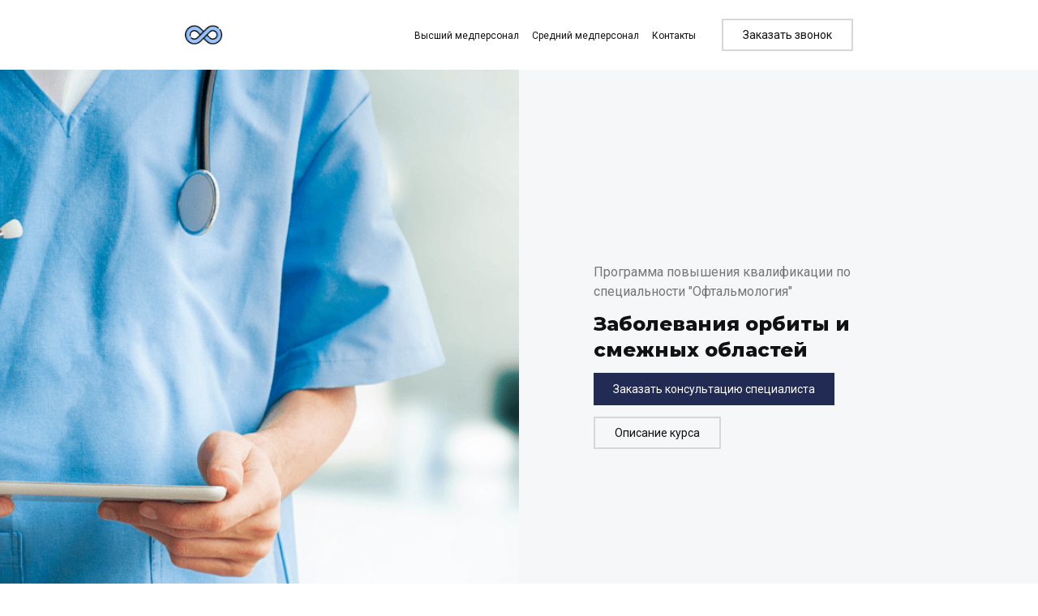

--- FILE ---
content_type: text/html
request_url: https://nmo-med.ru/vmp/nmo/kursy/36_ballov/zabolevaniya_orbity_i_sosedniye_oblasti
body_size: 15989
content:
<!DOCTYPE html>
<html lang="ru">
<head>
    <meta charset="utf-8">
    <title>Заболевания орбиты и смежных областей</title>
    <meta name="description"
          content="Программа повышения квалификации для врачей с получением 36 баллов на портале НМО по специальности &quot;Офтальмология&quot;"/>
    <meta name="keywords" content="" />
    <meta name="viewport" content="width=device-width, initial-scale=1">

    <meta property="og:title" content="Заболевания орбиты и смежных областей" />
    <meta property="og:description" content="Программа повышения квалификации для врачей с получением 36 баллов на портале НМО по специальности &quot;Офтальмология&quot;" />
    <meta property="og:image" content="https://90f1661d-2ff4-4f29-b07c-0e47453ca691.selstorage.ru/site534465/411e4d0d-b36a-4597-a9f2-a1a135dd34c4/411e4d0d-b36a-4597-a9f2-a1a135dd34c4-5200709.png" />

    <meta name="twitter:title" content="Заболевания орбиты и смежных областей" />
    <meta name="twitter:description" content="Программа повышения квалификации для врачей с получением 36 баллов на портале НМО по специальности &quot;Офтальмология&quot;" />
    <meta name="twitter:image" content="https://90f1661d-2ff4-4f29-b07c-0e47453ca691.selstorage.ru/site534465/411e4d0d-b36a-4597-a9f2-a1a135dd34c4/411e4d0d-b36a-4597-a9f2-a1a135dd34c4-5200709.png" />
    <meta name="twitter:card" content="summary_large_image" />



        <link rel="preconnect" href="https://660c827d-ce04-4b4c-80d1-1d6200e5d4c5.selcdn.net" />

        <link rel="stylesheet" href="https://660c827d-ce04-4b4c-80d1-1d6200e5d4c5.selcdn.net/tb/0.1.852/style/styles-core.css" />

        <link rel="icon" type="image/png" sizes="16x16" href="https://90f1661d-2ff4-4f29-b07c-0e47453ca691.selstorage.ru/site534465/95e69df7-ca0f-4d3a-8bba-d494fec003f8/95e69df7-ca0f-4d3a-8bba-d494fec003f8-2091815.png">
        <link rel="icon" type="image/png" sizes="32x32" href="https://90f1661d-2ff4-4f29-b07c-0e47453ca691.selstorage.ru/site534465/95e69df7-ca0f-4d3a-8bba-d494fec003f8/95e69df7-ca0f-4d3a-8bba-d494fec003f8-2091816.png">
        <link rel="icon" type="image/png" sizes="120x120" href="https://90f1661d-2ff4-4f29-b07c-0e47453ca691.selstorage.ru/site534465/95e69df7-ca0f-4d3a-8bba-d494fec003f8/95e69df7-ca0f-4d3a-8bba-d494fec003f8-2091817.png">
        <link rel="apple-touch-icon" type="image/png" sizes="120x120" href="https://90f1661d-2ff4-4f29-b07c-0e47453ca691.selstorage.ru/site534465/95e69df7-ca0f-4d3a-8bba-d494fec003f8/95e69df7-ca0f-4d3a-8bba-d494fec003f8-2091817.png">
        <link rel="icon" type="image/png" sizes="180x180" href="https://90f1661d-2ff4-4f29-b07c-0e47453ca691.selstorage.ru/site534465/95e69df7-ca0f-4d3a-8bba-d494fec003f8/95e69df7-ca0f-4d3a-8bba-d494fec003f8-2091818.png">
        <link rel="apple-touch-icon" type="image/png" sizes="180x180" href="https://90f1661d-2ff4-4f29-b07c-0e47453ca691.selstorage.ru/site534465/95e69df7-ca0f-4d3a-8bba-d494fec003f8/95e69df7-ca0f-4d3a-8bba-d494fec003f8-2091818.png">
        <link rel="stylesheet" href="https://fonts.googleapis.com/css?family&#x3D;Montserrat:800&amp;subset&#x3D;all&amp;display&#x3D;swap">
        <link rel="stylesheet" href="https://fonts.googleapis.com/css?family&#x3D;Roboto&amp;subset&#x3D;all&amp;display&#x3D;swap">



</head>

<body class="sb-body   montserrat-extra-bold__title roboto-regular sb-content-size_xs sb-buttons-border_square">
<div class="site-wrapper" tabindex="0">
             <section data-type="header" id="header" class="s-header-type-1 sb-fixed-block sb-text-dark"><link
                            id="header-type-1"
                            rel="stylesheet"
                            href="https://660c827d-ce04-4b4c-80d1-1d6200e5d4c5.selcdn.net/tb/0.1.852/style/blocks/header-type-1.css"
                        /><div class=" sb-background" style="background: #fff;"></div><div class="sb-container"><div class="s-header-type-1__wrapper js-wrapper   s-header-type-1__wrapper_right-align-links  s-header-type-1__wrapper_square-logo   ">  <div class="s-header-type-1__burger js-burger  s-header-type-1__mark-links   s-header-type-1__mark-button "><span class="s-header-type-1__burger-line"></span></div>    <a href="/" target="_self" class="sb-logotype-wrapper sb-logotype-wrapper_adaptive_size-m_square"><img class="lazy sb-logotype-wrapper__image" src="https://90f1661d-2ff4-4f29-b07c-0e47453ca691.selstorage.ru/site534465/411e4d0d-b36a-4597-a9f2-a1a135dd34c4/411e4d0d-b36a-4597-a9f2-a1a135dd34c4-5200709.png" alt="Изображение"></a>    <div class="s-header-type-1__menu-wrapper js-menu "><nav class="s-header-type-1__menu">  <div class=" sb-background sb-background" style="background: #fff;"></div>   <ul class="s-header-type-1__link-wrapper">  <li class="s-header-type-1__link-item sb-submenu-link">   <a href="https://nmo-med.ru/vmp"   class="s-header-type-1__link sb-font-p3" style="color: #111111;"    >   Высший медперсонал   </a>    <div class="sb-submenu-dropdown"><nav class="sb-submenu-wrapper"><ul class="sb-submenu">  <li class="sb-submenu-item">  <a href="https://nmo-med.ru/vmp/perepodgotovka"   class="sb-submenu-value sb-font-p3" style="color: #181E3A;"    >   Профессиональная переподготовка   </a>  </li>  <li class="sb-submenu-item">  <a href="https://nmo-med.ru/vmp/povysheniye_kvalifikatsii"   class="sb-submenu-value sb-font-p3" style="color: #181E3A;"    >   Повышение квалификации   </a>  </li>  <li class="sb-submenu-item">  <a href="https://nmo-med.ru/vmp/nmo/kursy"   class="sb-submenu-value sb-font-p3" style="color: #181E3A;"    >   Программы (циклы) НМО   </a>  </li>  <li class="sb-submenu-item">  <a href="https://nmo-med.ru/akkreditatsiya_meditsinskikh_rabotnikov"   class="sb-submenu-value sb-font-p3" style="color: #181E3A;"    >   Первичная аккредитация   </a>  </li>  <li class="sb-submenu-item">  <a href="https://nmo-med.ru/akkreditatsiya_meditsinskikh_rabotnikov/periodicheskaya"   class="sb-submenu-value sb-font-p3" style="color: #181E3A;"    >   Периодическая аккредитация   </a>  </li>  <li class="sb-submenu-item">  <a href="https://nmo-med.ru/vmp/nmo/kursy/36_ballov/profilaktika_diagnostika_i_lecheniye_covid-19"   class="sb-submenu-value sb-font-p3" style="color: #181E3A;"    >   COVID-19   </a>  </li>  </ul></nav></div>  </li>  <li class="s-header-type-1__link-item sb-submenu-link">   <a href="https://nmo-med.ru/smp"   class="s-header-type-1__link sb-font-p3" style="color: #111111;"    >   Средний медперсонал   </a>    <div class="sb-submenu-dropdown"><nav class="sb-submenu-wrapper"><ul class="sb-submenu">  <li class="sb-submenu-item">  <a href="https://nmo-med.ru/smp/perepodgotovka"   class="sb-submenu-value sb-font-p3" style="color: #181E3A;"  target="_blank"    >   Профессиональная переподготовка   </a>  </li>  <li class="sb-submenu-item">  <a href="https://nmo-med.ru/smp/povysheniye_kvalifikatsii"   class="sb-submenu-value sb-font-p3" style="color: #181E3A;"    >   Повышение квалификации   </a>  </li>  <li class="sb-submenu-item">  <a href="https://nmo-med.ru/smp/nmo/kursy"   class="sb-submenu-value sb-font-p3" style="color: #181E3A;"  target="_blank"    >   Программы (циклы) НМО   </a>  </li>  <li class="sb-submenu-item">  <a href="https://nmo-med.ru/akkreditatsiya_meditsinskikh_rabotnikov"   class="sb-submenu-value sb-font-p3" style="color: #181E3A;"    >   Первичная аккредитация   </a>  </li>  <li class="sb-submenu-item">  <a href="https://nmo-med.ru/akkreditatsiya_meditsinskikh_rabotnikov/periodicheskaya"   class="sb-submenu-value sb-font-p3" style="color: #181E3A;"    >   Периодическая аккредитация   </a>  </li>  <li class="sb-submenu-item">  <a href="https://nmo-med.ru/smp/nmo/kursy/36_ballov/aktualnyye_voprosy_profilaktiki_i_sestrinskoy_c_covid-19"   class="sb-submenu-value sb-font-p3" style="color: #181E3A;"    >   COVID-19   </a>  </li>  </ul></nav></div>  </li>  <li class="s-header-type-1__link-item sb-submenu-link">   <a href="https://nmo-med.ru/kontakty"   class="s-header-type-1__link sb-font-p3" style="color: #111111;"    >   Контакты   </a>    <div class="sb-submenu-dropdown"><nav class="sb-submenu-wrapper"><ul class="sb-submenu">  <li class="sb-submenu-item">  <a href="https://nmo-med.ru/kontakty"   class="sb-submenu-value sb-font-p3" style="color: #181E3A;"    >   Посмотреть контакты   </a>  </li>  <li class="sb-submenu-item">  <a href="https://api.whatsapp.com/send?phone&#x3D;79646416988"   class="sb-submenu-value sb-font-p3" style="color: #181E3A;"    >   Написать в WhatsApp   </a>  </li>  <li class="sb-submenu-item">  <a href="https://tlgg.ru/httpstmeKurator_institut"   class="sb-submenu-value sb-font-p3" style="color: #181E3A;"    >   Написать в Telegram   </a>  </li>  <li class="sb-submenu-item">  <a href="https://nmo-med.ru/zakazat_zvonok"   class="sb-submenu-value sb-font-p3" style="color: #181E3A;"    >   Заказать звонок   </a>  </li>  </ul></nav></div>  </li>  </ul>     <a href="https://nmo-med.ru/zakazat_zvonok"   class="s-header-type-1__button sb-button-secondary sb-button-type_bordered" style="border-color: #D7D7D7;"    >   Заказать звонок   </a>    </nav></div>   <a href="https://nmo-med.ru/zakazat_zvonok"   class="s-header-type-1__button s-header-type-1__button_tablet-visible sb-button-secondary sb-button-type_bordered" style="border-color: #D7D7D7;"    >   Заказать звонок   </a>    </div></div> </section>                 <section data-type="main" id="main" class="s-main-type-2 sb-block sb-block_fullscreen s-main-type-2_right s-main-type-2_step-scroll sb-text-dark"><link
                            id="main-type-2"
                            rel="stylesheet"
                            href="https://660c827d-ce04-4b4c-80d1-1d6200e5d4c5.selcdn.net/tb/0.1.852/style/blocks/main-type-2.css"
                        /> <div class=" sb-background sb-background sb-background_clear s-main-type-2__content-background" style="background: #F6F7F8;"></div> <div class="s-main-type-2__additional"><div class="s-main-type-2__additional-wrapper"> <div class="sb-background-image sb-background sb-background sb-background_clear s-main-type-2__background" style="background-image: url(https://90f1661d-2ff4-4f29-b07c-0e47453ca691.selstorage.ru/site534465/6362fd72-e88c-4f97-8efb-4ab5521e2d22/6362fd72-e88c-4f97-8efb-4ab5521e2d22-1925292.png);"><div class="sb-background-overlay" style="opacity: 0"></div></div>  <div class="s-main-type-2__social sb-text-white"> <div class=" sb-background sb-background sb-background_clear" style="background: #303952;"></div> <div class="s-main-type-2__social-container">   <a class="s-main-type-2__social-item sb-color-border" href="https://api.whatsapp.com/send?phone=79956796109" aria-label="  Whatsapp ">       <svg width="16" height="16" viewBox="0 0 16 16" fill="none" xmlns="http://www.w3.org/2000/svg"><g id="social_ic-whatsapp_x16"><path fill-rule="evenodd" clip-rule="evenodd" d="M8.14201 0C12.4749 0 16 3.49891 16 7.79964C16 12.0999 12.4749 15.5984 8.14207 15.5984C6.84253 15.5984 5.55848 15.278 4.42238 14.671L0.270689 15.9902C0.250014 15.9968 0.228819 16 0.20778 16C0.152871 16 0.0991049 15.9782 0.0594685 15.9377C0.00455945 15.8818 -0.014142 15.7997 0.0110009 15.7255L1.36077 11.7439C0.655572 10.5523 0.283313 9.19065 0.283313 7.79964C0.283313 3.49891 3.80871 0 8.14201 0ZM11.8392 9.19382C11.808 9.17886 10.6415 8.60447 10.4343 8.52987C10.3497 8.49948 10.259 8.46982 10.1626 8.46982C10.0051 8.46982 9.87277 8.54831 9.7697 8.70249C9.65318 8.87569 9.30046 9.288 9.19147 9.41117C9.17723 9.42743 9.15781 9.44686 9.14617 9.44686C9.13573 9.44686 8.95521 9.37252 8.90056 9.34878C7.64929 8.80525 6.69952 7.49818 6.56929 7.27777C6.55069 7.24608 6.54991 7.23169 6.54975 7.23169C6.55433 7.21491 6.5964 7.17273 6.61812 7.15096C6.68165 7.0881 6.75048 7.00525 6.81708 6.92509C6.84861 6.88712 6.8802 6.84909 6.91121 6.81325C7.00783 6.70083 7.05085 6.61356 7.10072 6.51247L7.12684 6.45995C7.24861 6.21803 7.14461 6.01387 7.111 5.94795C7.08342 5.89278 6.5909 4.7041 6.53853 4.57922C6.41261 4.27787 6.24622 4.13756 6.015 4.13756C5.99355 4.13756 6.015 4.13756 5.92503 4.14135C5.81547 4.14597 5.21884 4.22452 4.95505 4.39081C4.67531 4.56717 4.20207 5.12935 4.20207 6.11803C4.20207 7.00784 4.76674 7.848 5.00918 8.16753C5.01521 8.17558 5.02627 8.19195 5.04233 8.21543C5.97079 9.57138 7.12825 10.5763 8.3016 11.045C9.43121 11.4962 9.96612 11.5484 10.2702 11.5484C10.2703 11.5484 10.2703 11.5484 10.2703 11.5484C10.3981 11.5484 10.5004 11.5383 10.5906 11.5295L10.6478 11.524C11.0381 11.4894 11.8956 11.045 12.0907 10.503C12.2444 10.076 12.2849 9.60951 12.1826 9.44021C12.1126 9.32509 11.9919 9.26717 11.8392 9.19382Z" fill="currentColor"/></g></svg>            </a>    <a class="s-main-type-2__social-item sb-color-border" href="https://tlgg.ru/nmo_med" aria-label="  Telegram ">        <svg width="16" height="13" viewBox="0 0 16 13" fill="none" xmlns="http://www.w3.org/2000/svg"><g id="social_ic-telegram_x16"><path d="M1.09992 5.59647C5.39487 3.76188 8.25885 2.55241 9.69185 1.96805C13.7834 0.299594 14.6335 0.00976514 15.1877 9.27819e-05C15.3095 -0.00191006 15.582 0.0277027 15.7586 0.16813C15.9076 0.286703 15.9486 0.44688 15.9683 0.5593C15.9879 0.671721 16.0123 0.927819 15.9929 1.12793C15.7712 3.41192 14.8118 8.95457 14.3237 11.5127C14.1172 12.5951 13.7105 12.958 13.3168 12.9936C12.4613 13.0707 11.8116 12.4392 10.9829 11.9067C9.68624 11.0733 8.95369 10.5545 7.69503 9.74136C6.24042 8.80157 7.18338 8.28505 8.01236 7.44091C8.22931 7.21999 11.999 3.85836 12.0719 3.55341C12.0811 3.51527 12.0895 3.37311 12.0034 3.29804C11.9172 3.22297 11.7901 3.24864 11.6983 3.26906C11.5683 3.29799 9.4968 4.64035 5.48389 7.29611C4.89591 7.69195 4.36333 7.88482 3.88616 7.87472C3.36012 7.86357 2.34822 7.58311 1.59598 7.34338C0.673328 7.04933 -0.0599784 6.89387 0.00387615 6.3945C0.0371355 6.13439 0.402482 5.86838 1.09992 5.59647Z" fill="currentColor"/></g></svg>           </a>    <a class="s-main-type-2__social-item sb-color-border" href="https://vk.com/nmo_online" aria-label="  Вконтакте  ">  <svg width="24" height="24" viewBox="0 0 24 24" fill="none" xmlns="http://www.w3.org/2000/svg"><g id="social_ic-vk_x24"><path id="ic-vk" fill-rule="evenodd" clip-rule="evenodd" d="M17.7703 13.3585C18.301 13.9307 18.8612 14.4692 19.3372 15.0992C19.5475 15.3791 19.7466 15.668 19.8989 15.9929C20.1147 16.4548 19.9192 16.963 19.5442 16.9906L17.2133 16.9894C16.6121 17.0445 16.1325 16.7772 15.7293 16.3233C15.4066 15.9602 15.1077 15.5739 14.7974 15.1986C14.6702 15.0452 14.537 14.9008 14.3779 14.7868C14.0597 14.5586 13.7835 14.6285 13.6017 14.995C13.4165 15.3678 13.3745 15.7806 13.3563 16.1961C13.3313 16.8023 13.1654 16.9616 12.6141 16.9894C11.4358 17.0507 10.3175 16.8539 9.2787 16.1974C8.36284 15.6187 7.65263 14.8017 7.03447 13.8767C5.83089 12.0757 4.90919 10.0967 4.08081 8.06218C3.89434 7.60381 4.03071 7.35776 4.48864 7.34905C5.24905 7.33273 6.00936 7.33389 6.77067 7.34789C7.07973 7.35288 7.28433 7.54865 7.40366 7.87111C7.81507 8.98833 8.31847 10.0513 8.95036 11.0365C9.11863 11.2988 9.29022 11.5611 9.53456 11.7458C9.80487 11.9502 10.0107 11.8824 10.1378 11.5499C10.2185 11.339 10.2539 11.1119 10.2721 10.886C10.3323 10.109 10.3402 9.33337 10.2346 8.5591C10.1697 8.07588 9.92326 7.76306 9.48667 7.67162C9.26388 7.625 9.29705 7.53344 9.40492 7.393C9.59228 7.15078 9.76849 7 10.1198 7H12.7541C13.1688 7.0904 13.2609 7.29616 13.3177 7.75703L13.3199 10.9887C13.3154 11.1672 13.4006 11.6966 13.6916 11.8147C13.9245 11.8987 14.078 11.693 14.2177 11.5299C14.8484 10.7906 15.2986 9.91686 15.7007 9.01214C15.8792 8.61432 16.0327 8.20117 16.1814 7.78838C16.2916 7.48206 16.4645 7.33134 16.7769 7.33802L19.3122 7.34051C19.3874 7.34051 19.4635 7.34173 19.5363 7.35549C19.9635 7.4359 20.0806 7.63888 19.9486 8.09963C19.7407 8.82252 19.3362 9.42493 18.9407 10.0301C18.5179 10.6763 18.0657 11.3003 17.6464 11.9502C17.2611 12.5438 17.2917 12.843 17.7703 13.3585V13.3585Z" fill="currentColor"/></g></svg>                 </a>    <a class="s-main-type-2__social-item sb-color-border" href="tel:+79956796109" aria-label="  Номер телефона ">             <svg width="16" height="16" viewBox="0 0 16 16" fill="none" xmlns="http://www.w3.org/2000/svg"><g id="social_ic-phone_x16"><path d="M14.2772 11.1462L13.1995 11.0709C12.4568 11.0189 11.7453 10.8682 11.0753 10.6336C10.7636 10.5246 10.4205 10.5503 10.1432 10.7297L8.49203 11.7977C6.62665 10.6763 5.15294 8.98667 4.30775 6.97824L5.59449 5.49273C5.81108 5.24242 5.88405 4.90593 5.81895 4.58147C5.68021 3.88885 5.63038 3.16464 5.68222 2.42325L5.75758 1.34559C5.79903 0.752816 5.35014 0.234178 4.5348 0.177163L3.13883 0.0795473C1.94384 -0.00401429 0.913529 0.906931 0.831569 2.10176C0.342767 9.22795 5.71791 15.4113 12.8428 15.9191C14.0374 16.0042 15.0829 15.1105 15.1664 13.9157L15.2795 12.2992C15.3209 11.7064 14.8699 11.1877 14.2772 11.1462Z" fill="currentColor"/></g></svg>      </a>    <a class="s-main-type-2__social-item sb-color-border" href="mailto:info@nmo-med.ru" aria-label="  Электронная почта ">              <svg width="16" height="12" viewBox="0 0 16 12" fill="none" xmlns="http://www.w3.org/2000/svg"><g id="social_ic-email_x16"><path d="M7.21596 5.91784C7.63375 6.19676 8.36681 6.19679 8.78469 5.91781C8.78475 5.91777 8.78485 5.91771 8.78491 5.91768L15.9057 1.16376C15.6722 0.487312 15.0302 0 14.2763 0H1.72423C0.970317 0 0.328343 0.487312 0.0947475 1.16376L7.21574 5.91771C7.21584 5.91777 7.2159 5.91777 7.21596 5.91784Z" fill="currentColor"/><path d="M9.30464 6.69873C9.30454 6.6988 9.30448 6.69886 9.30442 6.69889C8.93873 6.94302 8.46929 7.06509 8 7.06509C7.53062 7.06509 7.06137 6.94305 6.69565 6.69886C6.69558 6.69883 6.69555 6.6988 6.69549 6.69877L0 2.22888V10.2737C0 11.2256 0.77335 12 1.72395 12H14.2761C15.2267 12 16 11.2256 16 10.2737V2.22888L9.30464 6.69873Z" fill="currentColor"/></g></svg>     </a>   </div></div>  </div></div><div class="sb-container s-main-type-2__container sb-m-2-top sb-m-1-bottom"><div class="sb-row sb-row_center"><div class="sb-col_lg-5 sb-col_md-5 sb-col_sm-12 sb-col_xs-12 sb-m-clear-bottom  sb-col-offset_lg-7 sb-col-offset_md-7 "><div class="sb-m-22-bottom sb-text-opacity sb-font-p1">Программа повышения квалификации по специальности "Офтальмология"<br></div> <h3 class="sb-align-left sb-font-h3 sb-font-title sb-m-14-bottom"><div>Заболевания орбиты и смежных областей</div></h3>    <div class="s-main-type-2__buttons">   <button type="button"  class="s-main-type-2__button sb-button-primary sb-m-19-bottom sb-button-scheme-white" style="background-color: #222B53;"    data-popup-id="form-2"   >   Заказать консультацию специалиста   </button>     <a href="#advantages-2"   class="s-main-type-2__button sb-button-secondary sb-m-19-bottom sb-button-type_bordered" style="border-color: #D7D7D7;"    >   Описание курса   </a>   </div>   </div>  </div></div>  <div class="s-main-type-2__step-scroll-container"><div class="sb-container"><div class="sb-row"><div class="sb-col_lg-5 sb-col_md-5 sb-col_sm-12 sb-col_xs-12 s-main-type-2__step-scroll-wrapper  sb-col-offset_lg-7 sb-col-offset_md-7 "><div class="s-main-type-2__step-scroll  s-main-type-2__step-scroll_right ">  <div data-step-scroll class="step-scroll   step-scroll_align_right  "><div class="step-scroll-round"><div class="step-scroll-arrow"></div></div></div>  </div></div></div></div></div>  </section>                              <section data-type="advantages" id="advantages" class="s-advantages-type-4 sb-text-dark sb-align-center sb-padding-top_l sb-padding-bottom_s"><link
                            id="advantages-type-4"
                            rel="stylesheet"
                            href="https://660c827d-ce04-4b4c-80d1-1d6200e5d4c5.selcdn.net/tb/0.1.852/style/blocks/advantages-type-4.css"
                        /><div class=" sb-background" style="background: #fff;"></div><div class="sb-container sb-m-clear-bottom">   <div class="sb-row-square">  <div class="s-advantages-type-4__col  sb-col_lg-4 sb-col_md-4 sb-col_sm-6 sb-col_xs-12 "><div class="s-advantages-type-4__item"><div class="s-advantages-type-4__subtitle sb-align-center sb-font-d3">5 000 ₽</div>  <div class="s-advantages-type-4__divider"> <div class=" sb-background sb-background s-advantages-type-4__background" style="background: #d7d7d7;"></div> </div>  <div class="sb-align-center sb-font-p2">Стоимость курса</div></div></div>  <div class="s-advantages-type-4__col  sb-col_lg-4 sb-col_md-4 sb-col_sm-6 sb-col_xs-12 "><div class="s-advantages-type-4__item"><div class="s-advantages-type-4__subtitle sb-align-center sb-font-d3">36 баллов</div>  <div class="s-advantages-type-4__divider"> <div class=" sb-background sb-background s-advantages-type-4__background" style="background: #d7d7d7;"></div> </div>  <div class="sb-align-center sb-font-p2">Начисляется на портале НМО</div></div></div>  <div class="s-advantages-type-4__col  sb-col_lg-4 sb-col_md-4 sb-col_sm-6 sb-col_xs-12 "><div class="s-advantages-type-4__item"><div class="s-advantages-type-4__subtitle sb-align-center sb-font-d3">6 дней</div>  <div class="s-advantages-type-4__divider"> <div class=" sb-background sb-background s-advantages-type-4__background" style="background: #d7d7d7;"></div> </div>  <div class="sb-align-center sb-font-p2">Длительность обучения</div></div></div>  </div>  </div> </section>                   <section data-type="call-to-action" id="call-to-action" class="s-call-to-action-type-1 sb-text-dark sb-align-center sb-padding-top_s sb-padding-bottom_s"><link
                            id="call-to-action-type-1"
                            rel="stylesheet"
                            href="https://660c827d-ce04-4b4c-80d1-1d6200e5d4c5.selcdn.net/tb/0.1.852/style/blocks/call-to-action-type-1.css"
                        /><div class=" sb-background" style="background: #ffffff;"></div><div class="sb-container sb-m-clear-bottom">   <div class="s-call-to-action-type-1__buttons sb-m-clear-bottom">   <button type="button"  class="sb-button-primary sb-button-primary_white s-call-to-action-type-1__button sb-m-20-bottom sb-button-scheme-white" style="background-color: #222B53;"    data-popup-id="payment-2"   >   Оплатить  5 000 ₽   </button>     <button type="button"  class="sb-button-secondary sb-button-secondary_white s-call-to-action-type-1__button sb-m-20-bottom sb-button-type_bordered" style="border-color: #222B53;"    data-popup-id="form-2"   >   Заказать звонок   </button>   </div>  </div> </section>               <section data-type="bevel" id="bevel" class="s-bevel-type-1 s-bevel-type-1_direction-right"><link
                            id="bevel-type-1"
                            rel="stylesheet"
                            href="https://660c827d-ce04-4b4c-80d1-1d6200e5d4c5.selcdn.net/tb/0.1.852/style/blocks/bevel-type-1.css"
                        /> <div class=" sb-background sb-background sb-background_top-background" style="background: #ffffff;"></div> <div class=" sb-background sb-background sb-background_bottom-background" style="background: #7DC9FE;"></div> </section>             <section data-type="advantages" id="advantages-2" class="s-advantages-type-1 sb-text-white sb-padding-top_s sb-padding-bottom_s"><link
                            id="advantages-type-1"
                            rel="stylesheet"
                            href="https://660c827d-ce04-4b4c-80d1-1d6200e5d4c5.selcdn.net/tb/0.1.852/style/blocks/advantages-type-1.css"
                        /><div class=" sb-background" style="background: #7DC9FE;"></div><div class="sb-container sb-m-clear-bottom">  <div class="sb-row sb-m-3-bottom"><div class="sb-col_lg-10 sb-col_md-12 sb-col_sm-12 sb-col_xs-12"><h1 class="sb-align-left sb-font-h1 sb-font-title"><font color="#111111">Описание курса</font></h1></div></div>   <div class="sb-row sb-m-6-top-minus">  <div class="sb-col_xs-12 sb-m-6-top  sb-col_lg-4 sb-col_md-4 sb-col_sm-6 "><div class="s-advantages-type-1__item sb-m-clear-bottom sb-m-clear-top">  <div class="s-advantages-type-1__icon"> <img class="sb-image-crop sb-image-crop_loaded lazy" src="https://90f1661d-2ff4-4f29-b07c-0e47453ca691.selstorage.ru/site534465/86ac535f-a7b1-4042-a526-48996fc45031/86ac535f-a7b1-4042-a526-48996fc45031-1658658.png" alt="Изображение"> </div>   <div class="s-advantages-type-1__text-wrapper sb-m-clear-bottom"><h5 class="sb-font-h5 sb-font-title sb-m-21-bottom"><font color="#111111" style="user-select: auto;">Аккредитация на портале НМО</font></h5> <div class="sb-text-opacity sb-font-p3"><font color="#111111" style="user-select: auto;">Все программы обучения аккредитованы на портале НМО</font></div></div>  </div></div>  <div class="sb-col_xs-12 sb-m-6-top  sb-col_lg-4 sb-col_md-4 sb-col_sm-6 "><div class="s-advantages-type-1__item sb-m-clear-bottom sb-m-clear-top">  <div class="s-advantages-type-1__icon"> <img class="sb-image-crop sb-image-crop_loaded lazy" src="https://90f1661d-2ff4-4f29-b07c-0e47453ca691.selstorage.ru/site534465/d7df9a8b-7abc-4728-ae9a-2065fd6e8724/d7df9a8b-7abc-4728-ae9a-2065fd6e8724-2376049.png" alt="Изображение"> </div>   <div class="s-advantages-type-1__text-wrapper sb-m-clear-bottom"><h5 class="sb-font-h5 sb-font-title sb-m-21-bottom"><font color="#111111" style="user-select: none;">Дистанционный формат обучения</font></h5> <div class="sb-text-opacity sb-font-p3"><font style="color: rgb(0, 0, 0); user-select: auto;">Учитесь в удобное время в любом месте</font></div></div>  </div></div>  <div class="sb-col_xs-12 sb-m-6-top  sb-col_lg-4 sb-col_md-4 sb-col_sm-6 "><div class="s-advantages-type-1__item sb-m-clear-bottom sb-m-clear-top">  <div class="s-advantages-type-1__icon"> <img class="sb-image-crop sb-image-crop_loaded lazy" src="https://90f1661d-2ff4-4f29-b07c-0e47453ca691.selstorage.ru/site534465/588a87a3-319f-41e0-ad03-7952c3fd1c86/588a87a3-319f-41e0-ad03-7952c3fd1c86-1660211.png" alt="Изображение"> </div>   <div class="s-advantages-type-1__text-wrapper sb-m-clear-bottom"><h5 class="sb-font-h5 sb-font-title sb-m-21-bottom"><font color="#111111" style="user-select: none;">Личный куратор на все время обучения</font></h5> <div class="sb-text-opacity sb-font-p3"><font color="#111111" style="user-select: auto;">Который поможет решить все организационные вопросы <br style="user-select: auto;"> </font></div></div>  </div></div>  <div class="sb-col_xs-12 sb-m-6-top  sb-col_lg-4 sb-col_md-4 sb-col_sm-6 "><div class="s-advantages-type-1__item sb-m-clear-bottom sb-m-clear-top">  <div class="s-advantages-type-1__icon"> <img class="sb-image-crop sb-image-crop_loaded lazy" src="https://90f1661d-2ff4-4f29-b07c-0e47453ca691.selstorage.ru/site534465/2cdea91c-1884-458d-b4ca-69c8f0c86f5e/2cdea91c-1884-458d-b4ca-69c8f0c86f5e-2687950.png" alt="Изображение"> </div>   <div class="s-advantages-type-1__text-wrapper sb-m-clear-bottom"><h5 class="sb-font-h5 sb-font-title sb-m-21-bottom"><font color="#111111" style="user-select: auto;">Вносим документы в систему ФИС ФРДО</font></h5> <div class="sb-text-opacity sb-font-p3"><font style="color: rgb(0, 0, 0); user-select: auto;">Все документы вносятся в систему ФИС ФРДО</font></div></div>  </div></div>  <div class="sb-col_xs-12 sb-m-6-top  sb-col_lg-4 sb-col_md-4 sb-col_sm-6 "><div class="s-advantages-type-1__item sb-m-clear-bottom sb-m-clear-top">  <div class="s-advantages-type-1__icon"> <img class="sb-image-crop sb-image-crop_loaded lazy" src="https://90f1661d-2ff4-4f29-b07c-0e47453ca691.selstorage.ru/site534465/8e0f8322-c02e-43a6-b7a7-b4960118d3cf/8e0f8322-c02e-43a6-b7a7-b4960118d3cf-2687951.png" alt="Изображение"> </div>   <div class="s-advantages-type-1__text-wrapper sb-m-clear-bottom"><h5 class="sb-font-h5 sb-font-title sb-m-21-bottom"><font color="#111111" style="user-select: none;">Начисляем баллы НМО<br>под ключ</font></h5> <div class="sb-text-opacity sb-font-p3"><font style="color: rgb(0, 0, 0); user-select: auto;">Получите необходимое количество баллов под ключ</font></div></div>  </div></div>  <div class="sb-col_xs-12 sb-m-6-top  sb-col_lg-4 sb-col_md-4 sb-col_sm-6 "><div class="s-advantages-type-1__item sb-m-clear-bottom sb-m-clear-top">  <div class="s-advantages-type-1__icon"> <img class="sb-image-crop sb-image-crop_loaded lazy" src="https://90f1661d-2ff4-4f29-b07c-0e47453ca691.selstorage.ru/site534465/ab2ac225-9795-4bd9-b304-8a0450c0830d/ab2ac225-9795-4bd9-b304-8a0450c0830d-2687952.png" alt="Изображение"> </div>   <div class="s-advantages-type-1__text-wrapper sb-m-clear-bottom"><h5 class="sb-font-h5 sb-font-title sb-m-21-bottom"><font color="#111111" style="user-select: none;">Индивидуальный<br>подход</font></h5> <div class="sb-text-opacity sb-font-p3"><font style="color: rgb(0, 0, 0); user-select: auto;">Подбор программ и вебинаров по Вашей специальности</font></div></div>  </div></div>  </div>  </div> </section>                           <section data-type="advantages" id="advantages-3" class="s-advantages-type-6 sb-text-white sb-padding-top_s sb-padding-bottom_s"><link
                            id="advantages-type-6"
                            rel="stylesheet"
                            href="https://660c827d-ce04-4b4c-80d1-1d6200e5d4c5.selcdn.net/tb/0.1.852/style/blocks/advantages-type-6.css"
                        /><div class=" sb-background" style="background: #7DC9FE;"></div><div class="sb-container sb-m-clear-bottom">   <div class="sb-row">   <div class="sb-col_sm-12 sb-col_xs-12 sb-m-clear-top  sb-col_lg-12 sb-col_md-12 ">  <div class="s-advantages-type-6__item sb-p-6-top sb-p-6-bottom sb-m-clear-bottom sb-m-clear-top">  <div class="s-advantages-type-6__text-wrapper sb-m-clear-bottom"><h4 class="sb-align-left sb-font-h4 sb-font-title sb-m-18-bottom"><font style="color: rgb(17, 17, 17); user-select: auto;">Учебная программа </font></h4> <div class="sb-text-opacity sb-align-left sb-font-p1"><font style="color: rgb(17, 17, 17); user-select: auto;">Программа повышения квалификации "Заболевания орбиты и смежных областей" включает изучение:</font><div style="user-select: auto;"><span style="color: rgb(17, 17, 17); user-select: auto;">● Воспапительные заболевания<br>● Эндокринная офтальмопатия<br>● Паразитарные заболевания<br>● Заболевания век и слезных органов. Конъюнктивиты<br>● Новообразования</span></div></div></div>  </div>  <div class="s-advantages-type-6__item sb-p-6-top sb-p-6-bottom sb-m-clear-bottom sb-m-clear-top">  <div class="s-advantages-type-6__text-wrapper sb-m-clear-bottom"><h4 class="sb-align-left sb-font-h4 sb-font-title sb-m-18-bottom"><font style="color: rgb(17, 17, 17); user-select: auto;">Специальности по которым засчитываются баллы</font></h4> <div class="sb-text-opacity sb-align-left sb-font-p1"><font color="#111111" style="user-select: auto;">По окончании курса </font><span style="color: rgb(17, 17, 17); user-select: auto;">повышения квалификации "Заболевания орбиты и смежных областей" баллы начисляются по специальностям: </span><div><span style="color: rgb(17, 17, 17); user-select: auto;">● Офтальмология</span></div></div></div>  </div>  <div class="s-advantages-type-6__item sb-p-6-top sb-p-6-bottom sb-m-clear-bottom sb-m-clear-top">  <div class="s-advantages-type-6__text-wrapper sb-m-clear-bottom"><h4 class="sb-align-left sb-font-h4 sb-font-title sb-m-18-bottom"><font style="color: rgb(17, 17, 17); user-select: auto;">Количество начисляемых баллов</font></h4> <div class="sb-text-opacity sb-align-left sb-font-p1"><font style="color: rgb(17, 17, 17); user-select: auto;">По окончании курса повышения квалификации "Заболевания орбиты и смежных областей" начисляется 36 баллов.  </font></div></div>  </div>  <div class="s-advantages-type-6__item sb-p-6-top sb-p-6-bottom sb-m-clear-bottom sb-m-clear-top">  <div class="s-advantages-type-6__text-wrapper sb-m-clear-bottom"><h4 class="sb-align-left sb-font-h4 sb-font-title sb-m-18-bottom"><font style="color: rgb(17, 17, 17); user-select: auto;">Необходимые документы для начала обучения</font></h4> <div class="sb-text-opacity sb-align-left sb-font-p1"><font style="user-select: auto;"><font style="color: rgb(17, 17, 17); user-select: auto;">Необходимые документы для обучения по программе  "Заболевания орбиты и смежных областей":<br style="user-select: auto;"></font><font style="color: #111111;"><font style="user-select: auto;">●</font><font style="user-select: auto;"><font style="user-select: auto;"> паспорт (1 и 3 страницы);<br style="user-select: auto;"></font><font style="user-select: auto;"><font style="user-select: auto;">●</font><font style="user-select: auto;"> диплом специалиста;</font></font></font></font></font><div><font style="user-select: auto;"><font style="user-select: auto;"><font style="color: #111111;"><font style="user-select: auto;"><font style="user-select: auto;">● снилс;<br style="user-select: auto;"></font></font><font style="user-select: auto;">●</font></font><font style="user-select: auto;"><font style="color: #111111;"><font style="user-select: auto;"> документ о прохождении оридинатуры/интернатуры;<br style="user-select: auto;"></font><font style="user-select: auto;">●</font></font><font style="user-select: auto;"><font style="color: #111111;"> медицинский сертификат/свидетельство об аккредитации;</font><br style="user-select: auto;"></font></font></font></font></div></div></div>  </div>  </div>  </div>  </div> </section>                  <section data-type="schedule" id="schedule" class="s-schedule-type-2 sb-text-white sb-padding-top_s sb-padding-bottom_s"><link
                            id="schedule-type-2"
                            rel="stylesheet"
                            href="https://660c827d-ce04-4b4c-80d1-1d6200e5d4c5.selcdn.net/tb/0.1.852/style/blocks/schedule-type-2.css"
                        /><div class=" sb-background" style="background: #7DC9FE;"></div><div class="sb-container"><div class="sb-row s-schedule-type-2__container sb-m-clear-bottom">  <div class="sb-col_12 sb-m-3-bottom"><div class="sb-row sb-m-clear-bottom"><h4 class="sb-col_lg-10 sb-col_md-12 sb-col_sm-12 sb-col_xs-12 sb-align-left sb-font-h4 sb-font-title sb-m-18-bottom"><font style="color: #111111;">Процесс обучения</font></h4> </div></div>   <div class="s-schedule-type-2__list sb-p-clear-bottom  sb-col_lg-12 sb-col_md-12 sb-col_sm-12 sb-col_xs-12 ">  <div class="s-schedule-type-2__item  s-schedule-type-2__item_with-divider "><div class="s-schedule-type-2__item-wrapper sb-m-clear-bottom">  <div class="s-schedule-type-2__time-point-wrapper"><div class="s-schedule-type-2__time-point sb-color-border"></div><div class="s-schedule-type-2__time-line  sb-color-border "></div></div>  <h4 class="s-schedule-type-2__time sb-font-h4 sb-font-title sb-m-18-bottom"><font style="color: #111111;">Этап 1</font></h4>  <div class="s-schedule-type-2__item-text sb-m-clear-bottom "><h4 class="s-schedule-type-2__item-title sb-font-h4 sb-font-title sb-m-18-bottom"><font style="color: rgb(17, 17, 17); user-select: auto;">Обучение начинается после оплаты</font></h4> <div class="s-schedule-type-2__item-description sb-font-p1"><font style="color: rgb(17, 17, 17); user-select: auto;">После оплаты, на Ваш e-mail приходит письмо с контактами Вашего куратора и перечнем необходимых документов</font></div></div>  </div></div>  <div class="s-schedule-type-2__item  s-schedule-type-2__item_with-divider "><div class="s-schedule-type-2__item-wrapper sb-m-clear-bottom">  <div class="s-schedule-type-2__time-point-wrapper"><div class="s-schedule-type-2__time-point sb-color-border"></div><div class="s-schedule-type-2__time-line  sb-color-border "></div></div>  <h4 class="s-schedule-type-2__time sb-font-h4 sb-font-title sb-m-18-bottom"><font style="color: #111111;">Этап 2</font></h4>  <div class="s-schedule-type-2__item-text sb-m-clear-bottom "><h4 class="s-schedule-type-2__item-title sb-font-h4 sb-font-title sb-m-18-bottom"><font style="color: rgb(17, 17, 17); user-select: auto;">Отправляете документы об образовании ответным письмом</font></h4> <div class="s-schedule-type-2__item-description sb-font-p1"><font style="color: rgb(17, 17, 17); user-select: auto;">Отправляете пакет документов ответным письмом и получаете доступ к материалам курса</font></div></div>  </div></div>  <div class="s-schedule-type-2__item  s-schedule-type-2__item_with-divider "><div class="s-schedule-type-2__item-wrapper sb-m-clear-bottom">  <div class="s-schedule-type-2__time-point-wrapper"><div class="s-schedule-type-2__time-point sb-color-border"></div><div class="s-schedule-type-2__time-line  s-schedule-type-2__time-line_transparent "></div></div>  <h4 class="s-schedule-type-2__time sb-align-left sb-font-h4 sb-font-title sb-m-18-bottom"><font style="color: rgb(17, 17, 17); user-select: auto;">Этап 3</font></h4>  <div class="s-schedule-type-2__item-text sb-m-clear-bottom "><h4 class="s-schedule-type-2__item-title sb-font-h4 sb-font-title sb-m-18-bottom"><font color="#111111" style="user-select: auto;">Проходите курс и получаете баллы в личном кабинете НМО</font></h4> <div class="s-schedule-type-2__item-description sb-font-p1"><font color="#111111" style="user-select: auto;">По окончании обучения получаете 36 баллов НМО</font></div></div>  </div></div>  </div>  </div></div> </section>             <section data-type="bevel" id="bevel-5" class="s-bevel-type-1 s-bevel-type-1_direction-right"><link
                            id="bevel-type-1"
                            rel="stylesheet"
                            href="https://660c827d-ce04-4b4c-80d1-1d6200e5d4c5.selcdn.net/tb/0.1.852/style/blocks/bevel-type-1.css"
                        /> <div class=" sb-background sb-background sb-background_top-background" style="background: #7DC9FE;"></div> <div class=" sb-background sb-background sb-background_bottom-background" style="background: #333333;"></div> </section>            <section data-type="bevel" id="bevel-2" class="s-bevel-type-1 s-bevel-type-1_direction-right"><link
                            id="bevel-type-1"
                            rel="stylesheet"
                            href="https://660c827d-ce04-4b4c-80d1-1d6200e5d4c5.selcdn.net/tb/0.1.852/style/blocks/bevel-type-1.css"
                        /> <div class=" sb-background sb-background sb-background_top-background" style="background: #ffffff;"></div> <div class=" sb-background sb-background sb-background_bottom-background" style="background: #7DC9FE;"></div> </section>                 <section data-type="advantages-blocks" id="advantages-blocks" class="s-advantages-blocks-type-5 s-advantages-blocks-type-5_with-image sb-text-white sb-padding-top_s sb-padding-bottom_s"><link
                            id="advantages-blocks-type-5"
                            rel="stylesheet"
                            href="https://660c827d-ce04-4b4c-80d1-1d6200e5d4c5.selcdn.net/tb/0.1.852/style/blocks/advantages-blocks-type-5.css"
                        /><div class=" sb-background" style="background: #7DC9FE;"></div><div class="sb-container sb-m-clear-bottom">  <div class="sb-row sb-m-6-bottom"><div class="sb-col_md-12 sb-col_sm-12 sb-col_xs-12 sb-col_lg-10 sb-col_md-12 sb-col_sm-12 sb-col_xs-12"><h2 class="sb-font-h2 sb-font-title"><font style="color: #000000;">Баллы НМО под ключ</font></h2></div></div>   <div class="s-advantages-blocks-type-5__list"><div class="sb-row-square">  <div class="s-advantages-blocks-type-5__col sb-col_lg-4 sb-col_md-4 sb-col_sm-6 sb-col_xs-12 "><div class="s-advantages-blocks-type-5__wrapper  sb-text-dark ">  <div class=" sb-background sb-background" style="background: #ffffff;"></div>   <div class="s-advantages-blocks-type-5__content sb-m-clear-bottom">  <div class="s-advantages-blocks-type-5__text sb-m-13-bottom sb-m-clear-bottom"><h4 class="sb-font-h4 sb-font-title sb-m-18-bottom">50 баллов НМО под ключ</h4> <div class="sb-font-p3"> Получите полный комплекс баллов НМО под ключ<br style="user-select: auto;"><br style="user-select: auto;">Регистрация на портале НМО, ведение личного кабинета<br style="user-select: auto;"><br style="user-select: auto;">Личный куратор на все время обучения<br style="user-select: auto;"><br style="user-select: auto;">Подбор обучающих курсов в рамках "формального" образования (36 баллов)<br style="user-select: auto;"><br style="user-select: auto;">Подбор и запись на семинары, вебинары и конференции (14 баллов)<br style="user-select: auto;"><br style="user-select: auto;">Гарантия получения баллов НМО<div style="user-select: auto;"><br style="user-select: auto;"></div></div></div>    <a href="https://nmo-med.ru/vmp/nmo/bally_pod_klyuch/50_ballov"   class="sb-button-primary sb-button-primary_white s-advantages-blocks-type-5__button"     >   Узнать подробнее   </a>   </div>  </div></div>  <div class="s-advantages-blocks-type-5__col sb-col_lg-4 sb-col_md-4 sb-col_sm-6 sb-col_xs-12 "><div class="s-advantages-blocks-type-5__wrapper  sb-text-dark ">  <div class=" sb-background sb-background" style="background: #ffffff;"></div>   <div class="s-advantages-blocks-type-5__content sb-m-clear-bottom">  <div class="s-advantages-blocks-type-5__text sb-m-13-bottom sb-m-clear-bottom"><h4 class="sb-font-h4 sb-font-title sb-m-18-bottom">36 баллов НМО под ключ</h4> <div class="sb-font-p3">Регистрация на портале НМО, ведение личного кабинета<br><br>Личный куратор на все время обучения<br><br>Подбор обучающих курсов в рамках "формального" образования<br><br>Гарантия получения баллов НМО</div></div>    <a href="https://nmo-med.ru/vmp/nmo/bally_pod_klyuch/36_ballov"   class="sb-button-primary sb-button-primary_white s-advantages-blocks-type-5__button"     >   Узнать подробнее   </a>   </div>  </div></div>  <div class="s-advantages-blocks-type-5__col sb-col_lg-4 sb-col_md-4 sb-col_sm-6 sb-col_xs-12 "><div class="s-advantages-blocks-type-5__wrapper  sb-text-dark ">  <div class=" sb-background sb-background" style="background: #ffffff;"></div>   <div class="s-advantages-blocks-type-5__content sb-m-clear-bottom">  <div class="s-advantages-blocks-type-5__text sb-m-13-bottom sb-m-clear-bottom"><h4 class="sb-font-h4 sb-font-title sb-m-18-bottom">14 баллов НМО под ключ</h4> <div class="sb-font-p3">Регистрация на портале НМО, ведение личного кабинета<br style="user-select: auto;"><br style="user-select: auto;">Личный куратор на все время обучения<br style="user-select: auto;"><br style="user-select: auto;">Подбор "неформальных" обучающих мероприятий<br style="user-select: auto;"><br style="user-select: auto;">Подбор и запись на семинары, вебинары и конференции <div>(14 баллов)<br style="user-select: auto;"><br style="user-select: auto;">Гарантия получения баллов НМО</div></div></div>    <a href="https://nmo-med.ru/vmp/nmo/bally_pod_klyuch/14_ballov"   class="sb-button-primary sb-button-primary_white s-advantages-blocks-type-5__button"     >   Узнать подробнее   </a>   </div>  </div></div>  </div></div>  </div> </section>                <section data-type="bevel" id="bevel-3" class="s-bevel-type-1 s-bevel-type-1_direction-right"><link
                            id="bevel-type-1"
                            rel="stylesheet"
                            href="https://660c827d-ce04-4b4c-80d1-1d6200e5d4c5.selcdn.net/tb/0.1.852/style/blocks/bevel-type-1.css"
                        /> <div class=" sb-background sb-background sb-background_top-background" style="background: #7DC9FE;"></div> <div class=" sb-background sb-background sb-background_bottom-background" style="background: #ffffff;"></div> </section>             <section data-type="form" id="form" class="s-form-type-1 sb-text-dark sb-padding-top_s sb-padding-bottom_m"><link
                            id="form-type-1"
                            rel="stylesheet"
                            href="https://660c827d-ce04-4b4c-80d1-1d6200e5d4c5.selcdn.net/tb/0.1.852/style/blocks/form-type-1.css"
                        /> <div class=" sb-background sb-background" style="background: #ffffff;"></div> <div class="sb-container"><form class="sb-row sb-m-clear-bottom"><h2 class="sb-col_lg-10 sb-col_md-12 sb-col_sm-12 sb-col_xs-12 sb-align-left sb-font-h2 sb-font-title sb-m-12-bottom"><font style="color: #111111;">Нужна консультация? Закажите звонок!</font></h2> <div class="sb-col_lg-10 sb-col_md-12 sb-col_sm-12 sb-col_xs-12 sb-text-opacity sb-align-left sb-font-p1"><span style="color: rgb(0, 0, 0);">Если у Вас есть вопросы - мы всегда на связи и с удовольствием ответим на них!</span></div>  <div class="sb-col_sm-12 sb-col_xs-12 s-form-type-1__field  sb-col_lg-6 sb-col_md-6 ">  <div class="sb-input s-form-type-1__input" data-validated="true"><div class="sb-input__wrapper s-form-type-1__input-wrapper"><input id="form/0" class="sb-input__field" name="Имя" type="text" data-field-type="name"   > <label class="sb-input__placeholder " for="form/0"> Имя </label></div><div class="sb-input__error" aria-live="assertive">  </div></div>  </div>  <div class="sb-col_sm-12 sb-col_xs-12 s-form-type-1__field  sb-col_lg-6 sb-col_md-6 ">  <div class="sb-input s-form-type-1__input" data-validated="true"><div class="sb-input__wrapper s-form-type-1__input-wrapper"><input id="form/1" class="sb-input__field" name="Email" type="email" data-field-type="email"   > <label class="sb-input__placeholder " for="form/1"> Email </label></div><div class="sb-input__error" aria-live="assertive">  </div></div>  </div>  <div class="sb-col_sm-12 sb-col_xs-12 s-form-type-1__field  sb-col_lg-6 sb-col_md-6 ">  <div class="sb-input s-form-type-1__input" data-validated="true"><div class="sb-input__wrapper s-form-type-1__input-wrapper"><input id="form/2" class="sb-input__field" name="Телефон" type="tel" data-field-type="phone"  required   > <label class="sb-input__placeholder  sb-input__placeholder_required " for="form/2"> Телефон </label></div><div class="sb-input__error" aria-live="assertive">  </div></div>  </div>  <div class="sb-col_sm-12 sb-col_xs-12 s-form-type-1__field  sb-col_lg-6 sb-col_md-6 ">  <div class="sb-input s-form-type-1__input" data-validated="true"><div class="sb-input__wrapper s-form-type-1__input-wrapper"><input id="form/3" class="sb-input__field" name="Укажите удобное время для звонка (московское)" type="text" data-field-type="text"   > <label class="sb-input__placeholder " for="form/3"> Укажите удобное время для звонка (московское) </label></div><div class="sb-input__error" aria-live="assertive">  </div></div>  </div>  <div class="sb-col_sm-12 sb-col_xs-12 s-form-type-1__field  sb-col_lg-6 sb-col_md-6 ">  <div class="sb-textarea s-form-type-1__textarea" data-validated="true"><div class="sb-textarea__wrapper s-form-type-1__textarea-wrapper"><textarea id="form/4" class="sb-textarea__field" name="Задайте вопрос" type="textarea" data-field-type="textarea"  ></textarea> <label class="sb-textarea__placeholder " for="form/4"> Задайте вопрос </label><div class="sb-textarea__content"></div></div><div class="sb-textarea__error" aria-live="assertive">  </div></div>  </div>  <div class="sb-col_lg-6 sb-col_md-6 sb-col_sm-12 sb-col_xs-12 s-form-type-1__submit"> <input type="submit" value="Отправить"  class="sb-button-secondary s-form-type-1__button sb-m-17-top pointer-events-auto sb-button-type_bordered" > <div class="sb-notification sb-notification_success sb-m-17-top sb-font-p3" style="display: none;" data-status-success>Форма успешно отправлена!</div><div class="sb-notification sb-notification_error sb-m-17-top sb-font-p3" style="display: none;" data-status-error>Во время отправки произошла ошибка.<br>Попробуйте еще раз.</div><div class="sb-notification sb-notification_error sb-m-17-top sb-font-p3" style="display: none;" data-status-error>Необходимо заполнить хотя бы одно поле!</div>  <div class="s-form-type-1__agreement"><input type="checkbox" id="agreement-checkbox" class="sb-custom-checkbox sb-m-17-top"> <div class="s-form-type-1__agreement-text sb-text-opacity sb-pre-wrap sb-m-17-top sb-align-left sb-font-p4">Нажимая на кнопку, вы соглашаетесь с&nbsp;условиями обработки персональных данных и&nbsp;<a href="/politika_konfidentsialnosti" target="_blank" class="sb-link" data-link-id="0">политикой конфиденциальности</a><br></div></div>  </div><input type="hidden" name="hash" value="U2FsdGVkX18lotmzDdO3yO6ofLvXl79Q0DnrZdrryhDqQ4bHQsmwTEEDnlQOI64ulPdGiEhUKnTJIgJ83LHdDmEA0mmIpbn1s+L/WcrWJeYDA6K2oKDHd5dMzyGiKH1J"></form></div> </section>                      <section data-type="footer-customer" id="footer-customer-2" class="s-footer-customer-type-4 sb-text-white sb-padding-top_m sb-padding-bottom_s"><link
                            id="footer-customer-type-4"
                            rel="stylesheet"
                            href="https://660c827d-ce04-4b4c-80d1-1d6200e5d4c5.selcdn.net/tb/0.1.852/style/blocks/footer-customer-type-4.css"
                        /><div class="sb-background-image sb-background" style="background-image: url(https://90f1661d-2ff4-4f29-b07c-0e47453ca691.selstorage.ru/site534465/a0d210a1-1d45-4c66-974e-251cd5b4043b/a0d210a1-1d45-4c66-974e-251cd5b4043b-4961556.png);"><div class="sb-background-overlay" style="opacity: 0"></div></div><div class="sb-container sb-m-clear-bottom">     <nav class="s-footer-customer-type-4__links sb-m-11-top-minus">   <a href="https://nmo-med.ru"   class="s-footer-customer-type-4__link sb-font-p3 sb-m-11-top"     >   Главная   </a>    <a href="https://nmo-med.ru/o_nas"   class="s-footer-customer-type-4__link sb-font-p3 sb-m-11-top"     >   О нас   </a>    <a href="https://nmo-med.ru/kontakty"   class="s-footer-customer-type-4__link sb-font-p3 sb-m-11-top"     >   Контакты   </a>    <a href="https://nmo-med.ru/korporativnoye_obucheniye"   class="s-footer-customer-type-4__link sb-font-p3 sb-m-11-top"     >   Корпоративное обучение   </a>    <a href="https://nmo-med.ru/varianty_oplaty"   class="s-footer-customer-type-4__link sb-font-p3 sb-m-11-top"     >   Варианты оплаты   </a>    <a href="https://nmo-med.ru/rekvizity"   class="s-footer-customer-type-4__link sb-font-p3 sb-m-11-top"     >   Реквизиты   </a>    <a href="https://nmo-med.ru/publichnaya_oferta"   class="s-footer-customer-type-4__link sb-font-p3 sb-m-11-top"     >   Публичная оферта   </a>    <a href="https://nmo-med.ru/politika_konfidentsialnosti"   class="s-footer-customer-type-4__link sb-font-p3 sb-m-11-top"     >   Политика конфиденциальности   </a>   </nav>   <div class="s-footer-customer-type-4__divider"> <div class=" sb-background sb-background sb-background_clear s-footer-customer-type-4__divider-background" style="background: #d7d7d7;"></div> </div>  </div> </section>               <section data-type="footer-customer" id="footer-customer" class="s-footer-customer-type-1 sb-text-white sb-padding-top_s"><link
                            id="footer-customer-type-1"
                            rel="stylesheet"
                            href="https://660c827d-ce04-4b4c-80d1-1d6200e5d4c5.selcdn.net/tb/0.1.852/style/blocks/footer-customer-type-1.css"
                        /><div class="sb-background-image sb-background" style="background-image: url(https://90f1661d-2ff4-4f29-b07c-0e47453ca691.selstorage.ru/site534465/b06b20e9-856c-495f-ae65-85945a184829/b06b20e9-856c-495f-ae65-85945a184829-4961557.png);"><div class="sb-background-overlay" style="opacity: 0"></div></div><div class="sb-container"><div class="sb-row sb-m-clear-top">  <div class=" sb-col_lg-6 sb-col_md-5  sb-col_sm-12 sb-col_xs-12"><div class="s-footer-customer-type-1__info sb-m-clear-bottom"> <div class="s-footer-customer-type-1__description sb-text-opacity sb-align-left sb-font-p2"><div><font style="color: #ffffff;">Телефон: 8 (495) 018-89-88</font></div><font style="color: #ffffff;">What's App/Telegram/Viber: 8 (964) 641-69-88</font><div><div><font color="#ffffff">E-mail: info@niimo.ru<br></font><div><font style="color: #ffffff;"><br></font></div><div><font style="color: #ffffff;"><a href="https://api.whatsapp.com/send?phone=7964641-69-88" target="_blank" class="sb-link" data-link-id="0">Написать в What's App</a></font></div><div><font style="color: #ffffff;"><a href="https://tlgg.ru/httpstmeKurator_institut" target="_blank" class="sb-link" data-link-id="1">Написать в Telegram </a></font></div><div><br></div></div></div></div></div></div>   <div class="sb-col_sm-12 sb-col_xs-12 sb-m-7-top s-footer-customer-type-1__column  sb-col_lg-6 sb-col_md-7 "><div class="s-footer-customer-type-1__wrapper"><div class="s-footer-customer-type-1__socials sb-text-dark"> <div class=" sb-background sb-background" style="background: #ffffff;"></div> <nav class="s-footer-customer-type-1__socials-list">   <a class="s-footer-customer-type-1__item sb-color-border" href="https://api.whatsapp.com/send?phone=79646416988" aria-label="  Whatsapp ">       <svg width="16" height="16" viewBox="0 0 16 16" fill="none" xmlns="http://www.w3.org/2000/svg"><g id="social_ic-whatsapp_x16"><path fill-rule="evenodd" clip-rule="evenodd" d="M8.14201 0C12.4749 0 16 3.49891 16 7.79964C16 12.0999 12.4749 15.5984 8.14207 15.5984C6.84253 15.5984 5.55848 15.278 4.42238 14.671L0.270689 15.9902C0.250014 15.9968 0.228819 16 0.20778 16C0.152871 16 0.0991049 15.9782 0.0594685 15.9377C0.00455945 15.8818 -0.014142 15.7997 0.0110009 15.7255L1.36077 11.7439C0.655572 10.5523 0.283313 9.19065 0.283313 7.79964C0.283313 3.49891 3.80871 0 8.14201 0ZM11.8392 9.19382C11.808 9.17886 10.6415 8.60447 10.4343 8.52987C10.3497 8.49948 10.259 8.46982 10.1626 8.46982C10.0051 8.46982 9.87277 8.54831 9.7697 8.70249C9.65318 8.87569 9.30046 9.288 9.19147 9.41117C9.17723 9.42743 9.15781 9.44686 9.14617 9.44686C9.13573 9.44686 8.95521 9.37252 8.90056 9.34878C7.64929 8.80525 6.69952 7.49818 6.56929 7.27777C6.55069 7.24608 6.54991 7.23169 6.54975 7.23169C6.55433 7.21491 6.5964 7.17273 6.61812 7.15096C6.68165 7.0881 6.75048 7.00525 6.81708 6.92509C6.84861 6.88712 6.8802 6.84909 6.91121 6.81325C7.00783 6.70083 7.05085 6.61356 7.10072 6.51247L7.12684 6.45995C7.24861 6.21803 7.14461 6.01387 7.111 5.94795C7.08342 5.89278 6.5909 4.7041 6.53853 4.57922C6.41261 4.27787 6.24622 4.13756 6.015 4.13756C5.99355 4.13756 6.015 4.13756 5.92503 4.14135C5.81547 4.14597 5.21884 4.22452 4.95505 4.39081C4.67531 4.56717 4.20207 5.12935 4.20207 6.11803C4.20207 7.00784 4.76674 7.848 5.00918 8.16753C5.01521 8.17558 5.02627 8.19195 5.04233 8.21543C5.97079 9.57138 7.12825 10.5763 8.3016 11.045C9.43121 11.4962 9.96612 11.5484 10.2702 11.5484C10.2703 11.5484 10.2703 11.5484 10.2703 11.5484C10.3981 11.5484 10.5004 11.5383 10.5906 11.5295L10.6478 11.524C11.0381 11.4894 11.8956 11.045 12.0907 10.503C12.2444 10.076 12.2849 9.60951 12.1826 9.44021C12.1126 9.32509 11.9919 9.26717 11.8392 9.19382Z" fill="currentColor"/></g></svg>            </a>    <a class="s-footer-customer-type-1__item sb-color-border" href="https://tlgg.ru/httpstmeKurator_institut" aria-label="  Telegram ">        <svg width="16" height="13" viewBox="0 0 16 13" fill="none" xmlns="http://www.w3.org/2000/svg"><g id="social_ic-telegram_x16"><path d="M1.09992 5.59647C5.39487 3.76188 8.25885 2.55241 9.69185 1.96805C13.7834 0.299594 14.6335 0.00976514 15.1877 9.27819e-05C15.3095 -0.00191006 15.582 0.0277027 15.7586 0.16813C15.9076 0.286703 15.9486 0.44688 15.9683 0.5593C15.9879 0.671721 16.0123 0.927819 15.9929 1.12793C15.7712 3.41192 14.8118 8.95457 14.3237 11.5127C14.1172 12.5951 13.7105 12.958 13.3168 12.9936C12.4613 13.0707 11.8116 12.4392 10.9829 11.9067C9.68624 11.0733 8.95369 10.5545 7.69503 9.74136C6.24042 8.80157 7.18338 8.28505 8.01236 7.44091C8.22931 7.21999 11.999 3.85836 12.0719 3.55341C12.0811 3.51527 12.0895 3.37311 12.0034 3.29804C11.9172 3.22297 11.7901 3.24864 11.6983 3.26906C11.5683 3.29799 9.4968 4.64035 5.48389 7.29611C4.89591 7.69195 4.36333 7.88482 3.88616 7.87472C3.36012 7.86357 2.34822 7.58311 1.59598 7.34338C0.673328 7.04933 -0.0599784 6.89387 0.00387615 6.3945C0.0371355 6.13439 0.402482 5.86838 1.09992 5.59647Z" fill="currentColor"/></g></svg>           </a>    <a class="s-footer-customer-type-1__item sb-color-border" href="https://vk.com/nmo_online" aria-label="  Вконтакте  ">  <svg width="24" height="24" viewBox="0 0 24 24" fill="none" xmlns="http://www.w3.org/2000/svg"><g id="social_ic-vk_x24"><path id="ic-vk" fill-rule="evenodd" clip-rule="evenodd" d="M17.7703 13.3585C18.301 13.9307 18.8612 14.4692 19.3372 15.0992C19.5475 15.3791 19.7466 15.668 19.8989 15.9929C20.1147 16.4548 19.9192 16.963 19.5442 16.9906L17.2133 16.9894C16.6121 17.0445 16.1325 16.7772 15.7293 16.3233C15.4066 15.9602 15.1077 15.5739 14.7974 15.1986C14.6702 15.0452 14.537 14.9008 14.3779 14.7868C14.0597 14.5586 13.7835 14.6285 13.6017 14.995C13.4165 15.3678 13.3745 15.7806 13.3563 16.1961C13.3313 16.8023 13.1654 16.9616 12.6141 16.9894C11.4358 17.0507 10.3175 16.8539 9.2787 16.1974C8.36284 15.6187 7.65263 14.8017 7.03447 13.8767C5.83089 12.0757 4.90919 10.0967 4.08081 8.06218C3.89434 7.60381 4.03071 7.35776 4.48864 7.34905C5.24905 7.33273 6.00936 7.33389 6.77067 7.34789C7.07973 7.35288 7.28433 7.54865 7.40366 7.87111C7.81507 8.98833 8.31847 10.0513 8.95036 11.0365C9.11863 11.2988 9.29022 11.5611 9.53456 11.7458C9.80487 11.9502 10.0107 11.8824 10.1378 11.5499C10.2185 11.339 10.2539 11.1119 10.2721 10.886C10.3323 10.109 10.3402 9.33337 10.2346 8.5591C10.1697 8.07588 9.92326 7.76306 9.48667 7.67162C9.26388 7.625 9.29705 7.53344 9.40492 7.393C9.59228 7.15078 9.76849 7 10.1198 7H12.7541C13.1688 7.0904 13.2609 7.29616 13.3177 7.75703L13.3199 10.9887C13.3154 11.1672 13.4006 11.6966 13.6916 11.8147C13.9245 11.8987 14.078 11.693 14.2177 11.5299C14.8484 10.7906 15.2986 9.91686 15.7007 9.01214C15.8792 8.61432 16.0327 8.20117 16.1814 7.78838C16.2916 7.48206 16.4645 7.33134 16.7769 7.33802L19.3122 7.34051C19.3874 7.34051 19.4635 7.34173 19.5363 7.35549C19.9635 7.4359 20.0806 7.63888 19.9486 8.09963C19.7407 8.82252 19.3362 9.42493 18.9407 10.0301C18.5179 10.6763 18.0657 11.3003 17.6464 11.9502C17.2611 12.5438 17.2917 12.843 17.7703 13.3585V13.3585Z" fill="currentColor"/></g></svg>                 </a>    <a class="s-footer-customer-type-1__item sb-color-border" href="mailto:info@niimo.ru" aria-label="  Электронная почта ">              <svg width="16" height="12" viewBox="0 0 16 12" fill="none" xmlns="http://www.w3.org/2000/svg"><g id="social_ic-email_x16"><path d="M7.21596 5.91784C7.63375 6.19676 8.36681 6.19679 8.78469 5.91781C8.78475 5.91777 8.78485 5.91771 8.78491 5.91768L15.9057 1.16376C15.6722 0.487312 15.0302 0 14.2763 0H1.72423C0.970317 0 0.328343 0.487312 0.0947475 1.16376L7.21574 5.91771C7.21584 5.91777 7.2159 5.91777 7.21596 5.91784Z" fill="currentColor"/><path d="M9.30464 6.69873C9.30454 6.6988 9.30448 6.69886 9.30442 6.69889C8.93873 6.94302 8.46929 7.06509 8 7.06509C7.53062 7.06509 7.06137 6.94305 6.69565 6.69886C6.69558 6.69883 6.69555 6.6988 6.69549 6.69877L0 2.22888V10.2737C0 11.2256 0.77335 12 1.72395 12H14.2761C15.2267 12 16 11.2256 16 10.2737V2.22888L9.30464 6.69873Z" fill="currentColor"/></g></svg>     </a>    <a class="s-footer-customer-type-1__item sb-color-border" href="tel:+74950188988" aria-label="  Номер телефона ">             <svg width="16" height="16" viewBox="0 0 16 16" fill="none" xmlns="http://www.w3.org/2000/svg"><g id="social_ic-phone_x16"><path d="M14.2772 11.1462L13.1995 11.0709C12.4568 11.0189 11.7453 10.8682 11.0753 10.6336C10.7636 10.5246 10.4205 10.5503 10.1432 10.7297L8.49203 11.7977C6.62665 10.6763 5.15294 8.98667 4.30775 6.97824L5.59449 5.49273C5.81108 5.24242 5.88405 4.90593 5.81895 4.58147C5.68021 3.88885 5.63038 3.16464 5.68222 2.42325L5.75758 1.34559C5.79903 0.752816 5.35014 0.234178 4.5348 0.177163L3.13883 0.0795473C1.94384 -0.00401429 0.913529 0.906931 0.831569 2.10176C0.342767 9.22795 5.71791 15.4113 12.8428 15.9191C14.0374 16.0042 15.0829 15.1105 15.1664 13.9157L15.2795 12.2992C15.3209 11.7064 14.8699 11.1877 14.2772 11.1462Z" fill="currentColor"/></g></svg>      </a>   </nav></div></div></div>  </div></div> </section>     </div>

<template id="popups-stash">
                  <section data-type="form" data-popup="1" id="form-2" class="s-form-type-6 sb-text-dark"><link
                            id="form-type-6"
                            rel="stylesheet"
                            href="https://660c827d-ce04-4b4c-80d1-1d6200e5d4c5.selcdn.net/tb/0.1.852/style/blocks/form-type-6.css"
                        /><div class="s-form-type-6__wrapper"> <div class=" sb-background sb-background" style="background: #fff;"></div> <div class="s-form-type-6__container"><div class="s-form-type-6__header sb-m-clear-bottom  sb-text-dark"> <div class=" sb-background sb-background sb-background_clear" style="background: #F6F7F8;"></div> <h3 class="s-form-type-6__title sb-align-left sb-font-h3 sb-font-title sb-m-14-bottom"><font style="color: #111111;">Заявка на консультацию</font></h3> </div><form class="s-form-type-6__content sb-m-clear-bottom"><div class="s-form-type-6__fields sb-m-clear-bottom"><input type="hidden" name="hash" value="U2FsdGVkX181Kp1/VTxu57GbhAlNxBnbtz+aY9X85y011hkmaE90s9YibY48rPcNJjaGzDlgDoyZSbiy0BnMbMHzhPYsHTIqZm49F4ez9PvlfMm9DOYRlXW6WhbS8NBEOqeShOBSMYNL5yzVIHKnqA&#x3D;&#x3D;">   <div class="sb-input s-form-type-6__input" data-validated="true"><div class="sb-input__wrapper s-form-type-6__input-wrapper"><input id="form-2/0" class="sb-input__field" name="Ваше имя" type="text" data-field-type="text"   > <label class="sb-input__placeholder " for="form-2/0"> Ваше имя </label></div><div class="sb-input__error" aria-live="assertive">  </div></div>    <div class="sb-input s-form-type-6__input" data-validated="true"><div class="sb-input__wrapper s-form-type-6__input-wrapper"><input id="form-2/1" class="sb-input__field" name="Ваш email" type="email" data-field-type="email"   > <label class="sb-input__placeholder " for="form-2/1"> Ваш email </label></div><div class="sb-input__error" aria-live="assertive">  </div></div>    <div class="sb-input s-form-type-6__input" data-validated="true"><div class="sb-input__wrapper s-form-type-6__input-wrapper"><input id="form-2/2" class="sb-input__field" name="Ваш телефон" type="tel" data-field-type="phone"  required   > <label class="sb-input__placeholder  sb-input__placeholder_required " for="form-2/2"> Ваш телефон </label></div><div class="sb-input__error" aria-live="assertive">  </div></div>    <div class="sb-textarea s-form-type-6__textarea" data-validated="true"><div class="sb-textarea__wrapper s-form-type-6__textarea-wrapper"><textarea id="form-2/3" class="sb-textarea__field" name="Укажите удобное время для звонка (московское)" type="textarea" data-field-type="textarea"  required  ></textarea> <label class="sb-textarea__placeholder  sb-textarea__placeholder_required " for="form-2/3"> Укажите удобное время для звонка (московское) </label><div class="sb-textarea__content"></div></div><div class="sb-textarea__error" aria-live="assertive">  </div></div>    <div class="sb-textarea s-form-type-6__textarea" data-validated="true"><div class="sb-textarea__wrapper s-form-type-6__textarea-wrapper"><textarea id="form-2/4" class="sb-textarea__field" name="Комментарий" type="textarea" data-field-type="textarea"  ></textarea> <label class="sb-textarea__placeholder " for="form-2/4"> Комментарий </label><div class="sb-textarea__content"></div></div><div class="sb-textarea__error" aria-live="assertive">  </div></div>   </div> <input type="submit" value="Отправить"  class="sb-button-secondary s-form-type-6__button pointer-events-auto sb-button-type_bordered" > <div class="sb-notification sb-notification_success s-form-type-6__status sb-font-p3" style="display: none;" data-status-success>Форма успешно отправлена!</div><div class="sb-notification sb-notification_error s-form-type-6__status sb-font-p3" style="display: none;" data-status-error>Во время отправки произошла ошибка.<br>Попробуйте еще раз.</div><div class="sb-notification sb-notification_error s-form-type-6__status sb-font-p3" style="display: none;" data-status-error>Необходимо заполнить хотя бы одно поле!</div>  <div class="s-form-type-6__agreement"><input type="checkbox" id="agreement-checkbox" class="sb-custom-checkbox"> <div class="s-form-type-6__agreement-text sb-pre-wrap sb-text-opacity sb-align-left sb-font-p4">Нажимая на кнопку, вы даете согласие на обработку своих персональных данных и соглашаетесь <a href="https://nmo-med.ru/politika_konfidentsialnosti" target="_blank" class="sb-link" data-link-id="0"> </a><a href="/" target="_blank" class="sb-link" data-link-id="1">с&nbsp;политикой конфиденциальности</a>.</div></div>  </form></div></div> </section> </template>

<template id="popups-images-stash">
</template>

<script>
    window.tbConfig={"inFrame":false,"enableLazyLoading":false,"enableJsLazyLoading":false,"enableDynamicGoods":true,"isPreviewMode":false,"posScriptUrl":"https://forma.tinkoff.ru/static/onlineScript.js","enableMessengerLazyLoading":true,"usePublicSitesOrdersApi":true,"hasPromocodes":false,"showAgreementCheckboxes":false,"yandexMapsApiKey":"a9eba83c-b342-4dfe-ab11-2c7cbd6839cb","messengerLink":"https://w.tb.ru/open-messenger/widget?wId=W-837126DEE79341508E691FE1595AABDE","cartHash":"U2FsdGVkX1/DJdAJRXHlWR+tnkLbm6bMiYjF58zJTLPxdu4XPYRFYS+xvUSfHL3NtAGGX3ZvvM+jZTGdJfDG5gKfietufIXDLFDlI5SIsl7svobcVQjqOyczL8pRy3/i","enableSitesCheckoutIntegration":false,"yaMetricsCounter":"97707635","staticPath":"https://660c827d-ce04-4b4c-80d1-1d6200e5d4c5.selcdn.net/tb/0.1.852","enableUserAnimations":false};
    window.tbConfig.isExported=false;window.tbConfig.exportedApiUrl=null;
    window.tbConfig.apiUrl=!window.tbConfig.isExported ? '' : window.tbConfig.exportedApiUrl;
    window.tbConfig.isModern='noModule'in HTMLScriptElement.prototype;
    (function (){var n,o="chrome"in window,e="InstallTrigger"in window;function t(n){var o=document.createElement("script");return o.src="".concat(window.tbConfig.staticPath,"/js/").concat(n),window.tbConfig.isModern&&(o.type="module",o.src=o.src.replace(".js",".modern.js")),o.defer=!0,o}function d(n){var o=t(n);document.head.appendChild(o)}window.tbConfig.enableLazyLoading&&d("lazy-load.js"),"attachShadow"in Element.prototype||d("lit-polyfill-support.js"),d("webcomponents-loader.js"),o||e||d("smoothscroll.js"),n=t("front.js"),document.addEventListener("DOMContentLoaded",(function(){document.head.appendChild(n)}));})()
</script>

    <link rel="stylesheet" href="https://660c827d-ce04-4b4c-80d1-1d6200e5d4c5.selcdn.net/tb/0.1.852/style/size-xs.css" />
    <link rel="stylesheet" href="https://660c827d-ce04-4b4c-80d1-1d6200e5d4c5.selcdn.net/tb/0.1.852/style/popups.css" />
    <link rel="stylesheet" href="https://660c827d-ce04-4b4c-80d1-1d6200e5d4c5.selcdn.net/tb/0.1.852/style/styles-helpers.css" />


      <section id="yandex-metrica-script" data-type="script"><div class="sb-container sb-container_no-position"> 
        <!-- Yandex Metrica -->
        <script type="text/javascript">
           (function(m,e,t,r,i,k,a){m[i]=m[i]||function(){(m[i].a=m[i].a||[]).push(arguments)};
           m[i].l=1*new Date();k=e.createElement(t),a=e.getElementsByTagName(t)[0],k.async=1,k.src=r,a.parentNode.insertBefore(k,a)})
           (window, document, "script", "https://mc.yandex.ru/metrika/tag.js", "ym");
           ym(97707635, "init", {
                id:97707635,
                clickmap:true,
                trackLinks:true,
                webvisor:true,
                accurateTrackBounce:true,
                ecommerce:"dataLayer"
           });
        </script>
        <noscript><div><img src="https://mc.yandex.ru/watch/97707635" style="position:absolute; left:-9999px;" alt="" /></div></noscript>
        <!-- End Yandex Metrica --> </div></section>  
</body>
</html>


--- FILE ---
content_type: text/css
request_url: https://660c827d-ce04-4b4c-80d1-1d6200e5d4c5.selcdn.net/tb/0.1.852/style/blocks/main-type-2.css
body_size: 4298
content:
.s-main-type-2{position:relative;display:flex;align-items:center;min-height:100vh;box-sizing:border-box;overflow:hidden}.s-main-type-2:not(.s-main-type-2_step-scroll) .sb-container{padding-top:20px;padding-bottom:20px}@media screen and (max-width:959px){.s-main-type-2{flex-wrap:wrap;align-items:flex-start}.s-main-type-2_left .s-main-type-2__container.sb-container{padding-top:0!important;padding-bottom:0!important}}.s-main-type-2_left{flex-direction:row-reverse}@media screen and (max-width:639px){.s-main-type-2_left .s-main-type-2__additional{display:flex;min-height:356px}}@media screen and (max-width:959px){.s-main-type-2_left .s-main-type-2__additional{position:relative;width:100%}.s-main-type-2_right .s-main-type-2__container.sb-container{padding-top:0!important;padding-bottom:0!important}}@media (min-width:640px) and (max-width:959px){.s-main-type-2_left .s-main-type-2__additional{min-height:460px}}@media screen and (min-width:960px){.s-main-type-2_left .s-main-type-2__container{margin-top:0!important;margin-bottom:0!important}.s-main-type-2_left .s-main-type-2__social{left:0}.s-main-type-2_left .s-main-type-2__additional{position:absolute;top:0;right:0;bottom:0;width:50%}.s-main-type-2_right .s-main-type-2__content-background{left:auto}.s-main-type-2_right .s-main-type-2__container{margin-top:0!important;margin-bottom:0!important}.s-main-type-2_right .s-main-type-2__social{right:0}}@media screen and (max-width:639px){.s-main-type-2_left .s-main-type-2__additional-wrapper{display:flex;align-items:flex-end;width:100%}.s-main-type-2_right .s-main-type-2__additional{display:flex;min-height:356px}}@media screen and (max-width:959px){.s-main-type-2_right .s-main-type-2__additional{position:relative;width:100%}}@media screen and (min-width:960px){.s-main-type-2_right .s-main-type-2__additional{position:absolute;top:0;left:0;bottom:0;width:50%}.s-main-type-2__content-background{width:50%}}@media screen and (max-width:639px){.s-main-type-2_right .s-main-type-2__additional-wrapper{display:flex;align-items:flex-end;width:100%}.s-main-type-2_step-scroll .sb-container{padding-top:56px;padding-bottom:56px}.s-main-type-2__content-background{top:356px}}@media (min-width:640px) and (max-width:959px){.s-main-type-2_right .s-main-type-2__additional{min-height:460px}.s-main-type-2_step-scroll .sb-container{padding-top:64px;padding-bottom:64px}.s-main-type-2__content-background{top:460px}}@media (min-width:960px) and (max-width:1359px){.s-main-type-2_step-scroll .sb-container{padding-top:64px;padding-bottom:64px}}@media screen and (min-width:1360px){.s-main-type-2_step-scroll .sb-container{padding-top:72px;padding-bottom:72px}}.s-main-type-2.sb-align-center .s-main-type-2__buttons{justify-content:center}.s-main-type-2.sb-align-center .s-main-type-2__step-scroll-wrapper{display:flex;justify-content:center}.s-main-type-2.sb-align-center .s-main-type-2__step-scroll_left{transform:translateX(-20px)}.s-main-type-2.sb-align-center .s-main-type-2__step-scroll_right{transform:translateX(50px)}.s-main-type-2__background{z-index:2}.s-main-type-2__social{z-index:3}@media screen and (max-width:639px){.s-main-type-2__social{position:relative;width:100%}}@media screen and (min-width:640px){.s-main-type-2__social{position:absolute;bottom:0}}@media (min-width:640px) and (max-width:959px){.s-main-type-2__social{right:0}}.s-main-type-2__social-container{position:relative;z-index:1;display:flex;flex-wrap:wrap;max-width:100%;padding:10px}@media screen and (max-width:639px){.s-main-type-2__social-container{justify-content:center}.s-main-type-2__social-item{width:36px;height:36px}}.s-main-type-2__social-item{display:flex;flex-shrink:0;justify-content:center;align-items:center;border:1px solid;border-radius:50%;margin:6px;color:inherit}@media screen and (min-width:640px){.s-main-type-2__social-item{width:40px;height:40px}}.s-main-type-2__buttons{display:flex;flex-wrap:wrap;margin-left:-8px;margin-right:-8px}.s-main-type-2__button{margin-left:8px;margin-right:8px}@media screen and (max-width:639px){.s-main-type-2__button{width:100%}}.s-main-type-2__step-scroll-container{position:absolute;left:0;right:0;bottom:0}.s-main-type-2__step-scroll-container .sb-container{padding-bottom:0!important}@media screen and (max-width:959px){.s-main-type-2.sb-block{min-height:0}.s-main-type-2__button:last-child{margin-bottom:0!important}.s-main-type-2__step-scroll-wrapper{transform:translateY(20px)}}.s-main-type-2__step-scroll{position:relative}

--- FILE ---
content_type: text/css
request_url: https://660c827d-ce04-4b4c-80d1-1d6200e5d4c5.selcdn.net/tb/0.1.852/style/blocks/advantages-type-4.css
body_size: 732
content:
@font-face{font-family:DIN Pro Cond;src:url(https://s.tb.ru/fonts/dinpro/DINPro-CondensedBold.eot);src:url(https://s.tb.ru/fonts/dinpro/DINPro-CondensedBold.eot#iefix) format("embedded-opentype"),url(https://s.tb.ru/fonts/dinpro/DINPro-CondensedBold.woff2) format("woff2"),url(https://s.tb.ru/fonts/dinpro/DINPro-CondensedBold.woff) format("woff"),url(https://s.tb.ru/fonts/dinpro/DINPro-CondensedBold.ttf) format("truetype");font-weight:700;font-style:normal;font-display:swap}.s-advantages-type-4{position:relative}.s-advantages-type-4__subtitle{font-family:DIN Pro Cond,helvetica,arial,sans-serif}.s-advantages-type-4__divider{position:relative}.s-advantages-type-4__background{background-clip:content-box!important}@media screen and (max-width:639px){.s-advantages-type-4__divider{height:24px}.s-advantages-type-4__background{padding:11px 0}}@media screen and (max-width:959px){.s-advantages-type-4__divider{height:34px}.s-advantages-type-4__background{padding:16px 0}}@media screen and (min-width:960px){.s-advantages-type-4__divider{height:50px}.s-advantages-type-4__background{padding:24px 0}}

--- FILE ---
content_type: text/css
request_url: https://660c827d-ce04-4b4c-80d1-1d6200e5d4c5.selcdn.net/tb/0.1.852/style/blocks/advantages-type-6.css
body_size: 2545
content:
@font-face{font-family:DIN Pro Cond;src:url(https://s.tb.ru/fonts/dinpro/DINPro-CondensedBold.eot);src:url(https://s.tb.ru/fonts/dinpro/DINPro-CondensedBold.eot#iefix) format("embedded-opentype"),url(https://s.tb.ru/fonts/dinpro/DINPro-CondensedBold.woff2) format("woff2"),url(https://s.tb.ru/fonts/dinpro/DINPro-CondensedBold.woff) format("woff"),url(https://s.tb.ru/fonts/dinpro/DINPro-CondensedBold.ttf) format("truetype");font-weight:700;font-style:normal;font-display:swap}.s-advantages-type-6{position:relative}.s-advantages-type-6.sb-text-white .s-advantages-type-6__item:after,.s-advantages-type-6.sb-text-white .s-advantages-type-6__item:first-child:before{background-color:hsla(0,0%,100%,.56)}.s-advantages-type-6__item{position:relative;display:flex;align-items:center;justify-content:flex-start}.s-advantages-type-6__item:first-child:before{background-color:rgba(17,17,17,.24);content:"";position:absolute;top:0;left:0;right:0;height:1px}@media screen and (max-width:639px){.s-advantages-type-6__item{min-height:56px}.s-advantages-type-6__item+.s-advantages-type-6__text-wrapper{margin-left:20px}}@media (min-width:640px) and (max-width:959px){.s-advantages-type-6__item{min-height:64px}}@media (min-width:960px) and (max-width:1359px){.s-advantages-type-6__item{min-height:80px}}@media screen and (min-width:1360px){.s-advantages-type-6__item{min-height:64px}}@media screen and (min-width:640px){.s-advantages-type-6__item+.s-advantages-type-6__text-wrapper{margin-left:32px}}.s-advantages-type-6__item:after{background-color:rgba(17,17,17,.24);content:"";position:absolute;left:0;right:0;bottom:0;height:1px}.s-advantages-type-6__text-wrapper{width:100%}.s-advantages-type-6__din-number{white-space:nowrap;overflow:hidden;text-overflow:ellipsis;flex-shrink:0;width:-webkit-max-content;width:max-content;max-width:200px;font-family:DIN Pro Cond,helvetica,arial,sans-serif}@media screen and (max-width:639px){.s-advantages-type-6__din-number+.s-advantages-type-6__text-wrapper{margin-left:20px}}@media screen and (min-width:640px){.s-advantages-type-6__din-number+.s-advantages-type-6__text-wrapper{margin-left:32px}}.s-advantages-type-6__din-number.sb-font-d1{width:136px}.s-advantages-type-6__din-number.sb-font-d2{width:116px}@media screen and (max-width:959px){.s-advantages-type-6__din-number.sb-font-d3{width:68px}}@media screen and (min-width:960px){.s-advantages-type-6__image-column{order:2;margin-bottom:0!important}.s-advantages-type-6__din-number.sb-font-d3{width:88px}}@media screen and (max-width:959px){.s-advantages-type-6__din-number.sb-font-d4{width:48px}}@media screen and (min-width:960px){.s-advantages-type-6__din-number.sb-font-d4{width:68px}}@media screen and (max-width:959px){.s-advantages-type-6__din-number.sb-font-d5{width:40px}}@media screen and (min-width:960px){.s-advantages-type-6__din-number.sb-font-d5{width:52px}}.s-advantages-type-6__draggable{display:block}

--- FILE ---
content_type: text/css
request_url: https://660c827d-ce04-4b4c-80d1-1d6200e5d4c5.selcdn.net/tb/0.1.852/style/blocks/schedule-type-2.css
body_size: 2145
content:
.s-schedule-type-2{position:relative}.s-schedule-type-2.sb-align-center{text-align:center}@media (min-width:960px) and (max-width:1359px){.s-schedule-type-2.sb-align-center .s-schedule-type-2__time{width:272px;text-align:right}}.s-schedule-type-2__list{text-align:left}.s-schedule-type-2__item{position:relative;display:flex}@media screen and (max-width:639px){.s-schedule-type-2__item{padding-bottom:36px}.s-schedule-type-2__item-text_single .s-schedule-type-2__item-title{margin-top:-2px}}@media (min-width:640px) and (max-width:959px){.s-schedule-type-2__item{padding-bottom:40px}}@media (min-width:960px) and (max-width:1359px){.s-schedule-type-2__item{padding-bottom:40px}}.s-schedule-type-2__item-wrapper{position:static!important;display:flex}@media screen and (max-width:959px){.s-schedule-type-2__item_with-divider{padding-left:40px}.s-schedule-type-2__item-wrapper{flex-direction:column}.s-schedule-type-2__time-point-wrapper{position:absolute;top:0;left:0;bottom:0;padding-top:2px}}.s-schedule-type-2__time-point-wrapper{display:flex;flex-direction:column;align-items:center;flex-shrink:0;order:2}.s-schedule-type-2__time-point{flex-shrink:0;border-width:8px;border-style:solid;border-radius:50%}.s-schedule-type-2__time-line{position:absolute;top:16px;bottom:0;border-left-width:2px;border-left-style:solid}.s-schedule-type-2__time-line_transparent{border-color:transparent}.s-schedule-type-2__time{flex-shrink:0;order:1}@media screen and (max-width:959px){.s-schedule-type-2__time-line{transform:translateY(2px)}.s-schedule-type-2__time{width:100%}}@media (min-width:960px) and (max-width:1359px){.s-schedule-type-2__time{width:120px}}@media screen and (min-width:1360px){.s-schedule-type-2.sb-align-center .s-schedule-type-2__time{width:216px;text-align:right}.s-schedule-type-2__item{padding-bottom:48px}.s-schedule-type-2__time{width:128px}}.s-schedule-type-2__item-text{order:3}@media (min-width:640px) and (max-width:959px){.s-schedule-type-2__item-text_single .s-schedule-type-2__item-title{margin-top:-4px}}@media (min-width:960px) and (max-width:1359px){.s-schedule-type-2__item-text_single .s-schedule-type-2__item-title{margin-top:2px}}@media screen and (min-width:960px){.s-schedule-type-2__time-point-wrapper{padding-top:8px;margin-right:36px}.s-schedule-type-2__time-line{transform:translateY(8px)}.s-schedule-type-2__time{padding-top:4px;margin-right:36px;margin-bottom:0!important}.s-schedule-type-2__item-text{flex-grow:1}.s-schedule-type-2__item-description:only-child{padding-top:4px}}

--- FILE ---
content_type: text/css
request_url: https://660c827d-ce04-4b4c-80d1-1d6200e5d4c5.selcdn.net/tb/0.1.852/style/blocks/advantages-blocks-type-5.css
body_size: 1307
content:
.s-advantages-blocks-type-5{position:relative}.s-advantages-blocks-type-5_with-image .s-advantages-blocks-type-5__wrapper{height:100%}@media screen and (max-width:639px){.s-advantages-blocks-type-5_with-image .s-advantages-blocks-type-5__wrapper{min-height:232px}.s-advantages-blocks-type-5_with-image .s-advantages-blocks-type-5__content{padding:16px}}@media (min-width:640px) and (max-width:959px){.s-advantages-blocks-type-5_with-image .s-advantages-blocks-type-5__wrapper{min-height:300px}.s-advantages-blocks-type-5_with-image .s-advantages-blocks-type-5__content{padding:20px}}@media (min-width:960px) and (max-width:1359px){.s-advantages-blocks-type-5_with-image .s-advantages-blocks-type-5__wrapper{min-height:316px}.s-advantages-blocks-type-5_with-image .s-advantages-blocks-type-5__content{padding:20px}}@media screen and (min-width:1360px){.s-advantages-blocks-type-5_with-image .s-advantages-blocks-type-5__wrapper{min-height:352px}.s-advantages-blocks-type-5_with-image .s-advantages-blocks-type-5__content{padding:24px}}.s-advantages-blocks-type-5.sb-align-center .s-advantages-blocks-type-5__content{align-items:center}@media screen and (min-width:960px){.s-advantages-blocks-type-5__col_not-integer{flex-grow:1;max-width:50%}}.s-advantages-blocks-type-5__content-wrapper{height:100%}.s-advantages-blocks-type-5__content,.s-advantages-blocks-type-5__wrapper{position:relative;display:flex;flex-direction:column}.s-advantages-blocks-type-5__content{z-index:2;align-items:flex-start;justify-content:space-between;flex-grow:1;box-sizing:border-box}.s-advantages-blocks-type-5__text{max-width:100%}.s-advantages-blocks-type-5__button{margin-top:auto}

--- FILE ---
content_type: text/css
request_url: https://660c827d-ce04-4b4c-80d1-1d6200e5d4c5.selcdn.net/tb/0.1.852/style/blocks/footer-customer-type-1.css
body_size: 1029
content:
.s-footer-customer-type-1{position:relative}@media (min-width:640px) and (max-width:959px){.s-footer-customer-type-1 .sb-container{max-width:100%}.s-footer-customer-type-1__info{max-width:608px;margin:0 auto}}@media screen and (max-width:959px){.s-footer-customer-type-1__description.sb-align-left,.s-footer-customer-type-1__info,.s-footer-customer-type-1__title.sb-align-left{text-align:center}}.s-footer-customer-type-1__socials{position:relative}@media screen and (max-width:639px){.s-footer-customer-type-1 .sb-container{padding:0}.s-footer-customer-type-1__info{padding:0 16px}.s-footer-customer-type-1__socials{padding-top:32px;padding-bottom:32px}}@media screen and (min-width:640px){.s-footer-customer-type-1__socials{padding-top:36px;padding-bottom:36px}}@media screen and (min-width:960px){.s-footer-customer-type-1__info{display:flex;flex-direction:column;justify-content:center;height:100%;box-sizing:border-box}.s-footer-customer-type-1__column{margin-top:0!important}.s-footer-customer-type-1__wrapper{display:flex;align-items:flex-end;justify-content:flex-end;height:100%}.s-footer-customer-type-1__socials{flex-shrink:0;align-self:flex-end;width:432px}}.s-footer-customer-type-1__socials-list{position:relative;z-index:2;display:flex;justify-content:center;flex-wrap:wrap;margin:-6px}.s-footer-customer-type-1__item{display:flex;justify-content:center;align-items:center;width:40px;height:40px;margin:6px}

--- FILE ---
content_type: text/css
request_url: https://660c827d-ce04-4b4c-80d1-1d6200e5d4c5.selcdn.net/tb/0.1.852/style/size-xs.css
body_size: 89336
content:
@media screen and (max-width:639px){.sb-content-size_xs .sb-font-h1{--font-size:32px;font-size:24px;line-height:32px}}@media (min-width:640px) and (max-width:959px){.sb-content-size_xs .sb-font-h1{--font-size:48px;font-size:36px;line-height:44px}}@media (min-width:960px) and (max-width:1359px){.sb-content-size_xs .sb-font-h1{--font-size:56px;font-size:40px;line-height:48px}}@media screen and (min-width:1360px){.sb-content-size_xs .sb-font-h1{--font-size:72px;font-size:56px;line-height:64px}}@media screen and (max-width:639px){.sb-content-size_xs .sb-font-h2{--font-size:28px;font-size:20px;line-height:28px}}@media (min-width:640px) and (max-width:959px){.sb-content-size_xs .sb-font-h2{--font-size:40px;font-size:32px;line-height:40px}}@media (min-width:960px) and (max-width:1359px){.sb-content-size_xs .sb-font-h2{--font-size:48px;font-size:36px;line-height:44px}}@media screen and (min-width:1360px){.sb-content-size_xs .sb-font-h2{--font-size:56px;font-size:40px;line-height:48px}}@media screen and (max-width:639px){.sb-content-size_xs .sb-font-h3{--font-size:24px;font-size:16px;line-height:24px}}@media (min-width:640px) and (max-width:959px){.sb-content-size_xs .sb-font-h3{--font-size:28px;font-size:20px;line-height:28px}}@media (min-width:960px) and (max-width:1359px){.sb-content-size_xs .sb-font-h3{--font-size:32px;font-size:24px;line-height:32px}}@media screen and (min-width:1360px){.sb-content-size_xs .sb-font-h3{--font-size:40px;font-size:32px;line-height:40px}}@media screen and (max-width:639px){.sb-content-size_xs .sb-font-h4{--font-size:20px;font-size:12px;line-height:16px}}@media (min-width:640px) and (max-width:959px){.sb-content-size_xs .sb-font-h4{--font-size:24px;font-size:16px;line-height:24px}}@media (min-width:960px) and (max-width:1359px){.sb-content-size_xs .sb-font-h4{--font-size:24px;font-size:16px;line-height:24px}}@media screen and (min-width:1360px){.sb-content-size_xs .sb-font-h4{--font-size:32px;font-size:24px;line-height:32px}}@media screen and (max-width:639px){.sb-content-size_xs .sb-font-h5{--font-size:20;font-size:12px;line-height:16px}}@media (min-width:640px) and (max-width:959px){.sb-content-size_xs .sb-font-h5{--font-size:20px;font-size:12px;line-height:16px}}@media (min-width:960px) and (max-width:1359px){.sb-content-size_xs .sb-font-h5{--font-size:20px;font-size:12px;line-height:16px}}@media screen and (min-width:1360px){.sb-content-size_xs .sb-font-h5{--font-size:24px;font-size:16px;line-height:24px}}@media screen and (max-width:639px){.sb-content-size_xs .sb-font-p1{--font-size:20px;font-size:12px;line-height:16px}}@media (min-width:640px) and (max-width:959px){.sb-content-size_xs .sb-font-p1{--font-size:20px;font-size:12px;line-height:16px}}@media (min-width:960px) and (max-width:1359px){.sb-content-size_xs .sb-font-p1{--font-size:24px;font-size:16px;line-height:24px}}@media screen and (min-width:1360px){.sb-content-size_xs .sb-font-p1{--font-size:24px;font-size:16px;line-height:24px}}@media screen and (max-width:639px){.sb-content-size_xs .sb-font-p2{--font-size:20;font-size:12px;line-height:16px}}@media (min-width:640px) and (max-width:959px){.sb-content-size_xs .sb-font-p2{--font-size:20;font-size:12px;line-height:16px}}@media (min-width:960px) and (max-width:1359px){.sb-content-size_xs .sb-font-p2{--font-size:20px;font-size:12px;line-height:16px}}@media screen and (min-width:1360px){.sb-content-size_xs .sb-font-p2{--font-size:20px;font-size:12px;line-height:16px}}@media screen and (max-width:639px){.sb-content-size_xs .sb-font-p3{--font-size:20;font-size:12px;line-height:16px}}@media (min-width:640px) and (max-width:959px){.sb-content-size_xs .sb-font-p3{--font-size:20;font-size:12px;line-height:16px}}@media (min-width:960px) and (max-width:1359px){.sb-content-size_xs .sb-font-p3{--font-size:20;font-size:12px;line-height:16px}}@media screen and (min-width:1360px){.sb-content-size_xs .sb-font-p3{--font-size:20;font-size:12px;line-height:16px}}@media screen and (max-width:959px){.sb-content-size_xs .sb-font-p4{--font-size:20;font-size:12px;line-height:16px}}@media screen and (min-width:960px){.sb-content-size_xs .sb-font-p4{--font-size:20;font-size:12px;line-height:16px}}@media screen and (max-width:959px){.sb-content-size_xs .sb-font-d1{--font-size:96px;font-size:80px;line-height:88px}}@media screen and (min-width:960px){.sb-content-size_xs .sb-font-d1{--font-size:112px;font-size:96px;line-height:104px}}@media screen and (max-width:959px){.sb-content-size_xs .sb-font-d2{--font-size:64px;font-size:48px;line-height:56px}}@media screen and (min-width:960px){.sb-content-size_xs .sb-font-d2{--font-size:96px;font-size:80px;line-height:88px}}@media screen and (max-width:959px){.sb-content-size_xs .sb-font-d3{--font-size:40px;font-size:32px;line-height:40px}}@media screen and (min-width:960px){.sb-content-size_xs .sb-font-d3{--font-size:72px;font-size:56px;line-height:64px}}@media screen and (max-width:959px){.sb-content-size_xs .sb-font-d4{--font-size:36px;font-size:28px;line-height:36px}}@media screen and (min-width:960px){.sb-content-size_xs .sb-font-d4{--font-size:56px;font-size:40px;line-height:48px}}@media screen and (max-width:959px){.sb-content-size_xs .sb-font-d5{--font-size:32px;font-size:24px;line-height:32px}}@media screen and (min-width:960px){.sb-content-size_xs .sb-font-d5{--font-size:40px;font-size:32px;line-height:40px}}@media screen and (max-width:639px){.sb-content-size_xs .sb-m-0-top{margin-top:48px}}@media (min-width:640px) and (max-width:959px){.sb-content-size_xs .sb-m-0-top{margin-top:56px}}@media (min-width:960px) and (max-width:1359px){.sb-content-size_xs .sb-m-0-top{margin-top:56px}}@media screen and (min-width:1360px){.sb-content-size_xs .sb-m-0-top{margin-top:64px}}@media screen and (max-width:639px){.sb-content-size_xs .sb-m-0-left{margin-left:48px}}@media (min-width:640px) and (max-width:959px){.sb-content-size_xs .sb-m-0-left{margin-left:56px}}@media (min-width:960px) and (max-width:1359px){.sb-content-size_xs .sb-m-0-left{margin-left:56px}}@media screen and (min-width:1360px){.sb-content-size_xs .sb-m-0-left{margin-left:64px}}@media screen and (max-width:639px){.sb-content-size_xs .sb-m-0-right{margin-right:48px}}@media (min-width:640px) and (max-width:959px){.sb-content-size_xs .sb-m-0-right{margin-right:56px}}@media (min-width:960px) and (max-width:1359px){.sb-content-size_xs .sb-m-0-right{margin-right:56px}}@media screen and (min-width:1360px){.sb-content-size_xs .sb-m-0-right{margin-right:64px}}@media screen and (max-width:639px){.sb-content-size_xs .sb-m-0-bottom{margin-bottom:48px}}@media (min-width:640px) and (max-width:959px){.sb-content-size_xs .sb-m-0-bottom{margin-bottom:56px}}@media (min-width:960px) and (max-width:1359px){.sb-content-size_xs .sb-m-0-bottom{margin-bottom:56px}}@media screen and (min-width:1360px){.sb-content-size_xs .sb-m-0-bottom{margin-bottom:64px}}@media screen and (max-width:639px){.sb-content-size_xs .sb-m-0-top-minus{margin-top:-48px}}@media (min-width:640px) and (max-width:959px){.sb-content-size_xs .sb-m-0-top-minus{margin-top:-56px}}@media (min-width:960px) and (max-width:1359px){.sb-content-size_xs .sb-m-0-top-minus{margin-top:-56px}}@media screen and (min-width:1360px){.sb-content-size_xs .sb-m-0-top-minus{margin-top:-64px}}@media screen and (max-width:639px){.sb-content-size_xs .sb-m-0-bottom-minus{margin-bottom:-48px}}@media (min-width:640px) and (max-width:959px){.sb-content-size_xs .sb-m-0-bottom-minus{margin-bottom:-56px}}@media (min-width:960px) and (max-width:1359px){.sb-content-size_xs .sb-m-0-bottom-minus{margin-bottom:-56px}}@media screen and (min-width:1360px){.sb-content-size_xs .sb-m-0-bottom-minus{margin-bottom:-64px}}@media screen and (max-width:639px){.sb-content-size_xs .sb-p-0-top{padding-top:48px}}@media (min-width:640px) and (max-width:959px){.sb-content-size_xs .sb-p-0-top{padding-top:56px}}@media (min-width:960px) and (max-width:1359px){.sb-content-size_xs .sb-p-0-top{padding-top:56px}}@media screen and (min-width:1360px){.sb-content-size_xs .sb-p-0-top{padding-top:64px}}@media screen and (max-width:639px){.sb-content-size_xs .sb-p-0-left{padding-left:48px}}@media (min-width:640px) and (max-width:959px){.sb-content-size_xs .sb-p-0-left{padding-left:56px}}@media (min-width:960px) and (max-width:1359px){.sb-content-size_xs .sb-p-0-left{padding-left:56px}}@media screen and (min-width:1360px){.sb-content-size_xs .sb-p-0-left{padding-left:64px}}@media screen and (max-width:639px){.sb-content-size_xs .sb-p-0-right{padding-right:48px}}@media (min-width:640px) and (max-width:959px){.sb-content-size_xs .sb-p-0-right{padding-right:56px}}@media (min-width:960px) and (max-width:1359px){.sb-content-size_xs .sb-p-0-right{padding-right:56px}}@media screen and (min-width:1360px){.sb-content-size_xs .sb-p-0-right{padding-right:64px}}@media screen and (max-width:639px){.sb-content-size_xs .sb-p-0-bottom{padding-bottom:48px}}@media (min-width:640px) and (max-width:959px){.sb-content-size_xs .sb-p-0-bottom{padding-bottom:56px}}@media (min-width:960px) and (max-width:1359px){.sb-content-size_xs .sb-p-0-bottom{padding-bottom:56px}}@media screen and (min-width:1360px){.sb-content-size_xs .sb-p-0-bottom{padding-bottom:64px}}@media screen and (max-width:639px){.sb-content-size_xs .sb-m-1-top{margin-top:40px}}@media (min-width:640px) and (max-width:959px){.sb-content-size_xs .sb-m-1-top{margin-top:48px}}@media (min-width:960px) and (max-width:1359px){.sb-content-size_xs .sb-m-1-top{margin-top:48px}}@media screen and (min-width:1360px){.sb-content-size_xs .sb-m-1-top{margin-top:56px}}@media screen and (max-width:639px){.sb-content-size_xs .sb-m-1-left{margin-left:40px}}@media (min-width:640px) and (max-width:959px){.sb-content-size_xs .sb-m-1-left{margin-left:48px}}@media (min-width:960px) and (max-width:1359px){.sb-content-size_xs .sb-m-1-left{margin-left:48px}}@media screen and (min-width:1360px){.sb-content-size_xs .sb-m-1-left{margin-left:56px}}@media screen and (max-width:639px){.sb-content-size_xs .sb-m-1-right{margin-right:40px}}@media (min-width:640px) and (max-width:959px){.sb-content-size_xs .sb-m-1-right{margin-right:48px}}@media (min-width:960px) and (max-width:1359px){.sb-content-size_xs .sb-m-1-right{margin-right:48px}}@media screen and (min-width:1360px){.sb-content-size_xs .sb-m-1-right{margin-right:56px}}@media screen and (max-width:639px){.sb-content-size_xs .sb-m-1-bottom{margin-bottom:40px}}@media (min-width:640px) and (max-width:959px){.sb-content-size_xs .sb-m-1-bottom{margin-bottom:48px}}@media (min-width:960px) and (max-width:1359px){.sb-content-size_xs .sb-m-1-bottom{margin-bottom:48px}}@media screen and (min-width:1360px){.sb-content-size_xs .sb-m-1-bottom{margin-bottom:56px}}@media screen and (max-width:639px){.sb-content-size_xs .sb-m-1-top-minus{margin-top:-40px}}@media (min-width:640px) and (max-width:959px){.sb-content-size_xs .sb-m-1-top-minus{margin-top:-48px}}@media (min-width:960px) and (max-width:1359px){.sb-content-size_xs .sb-m-1-top-minus{margin-top:-48px}}@media screen and (min-width:1360px){.sb-content-size_xs .sb-m-1-top-minus{margin-top:-56px}}@media screen and (max-width:639px){.sb-content-size_xs .sb-m-1-bottom-minus{margin-bottom:-40px}}@media (min-width:640px) and (max-width:959px){.sb-content-size_xs .sb-m-1-bottom-minus{margin-bottom:-48px}}@media (min-width:960px) and (max-width:1359px){.sb-content-size_xs .sb-m-1-bottom-minus{margin-bottom:-48px}}@media screen and (min-width:1360px){.sb-content-size_xs .sb-m-1-bottom-minus{margin-bottom:-56px}}@media screen and (max-width:639px){.sb-content-size_xs .sb-p-1-top{padding-top:40px}}@media (min-width:640px) and (max-width:959px){.sb-content-size_xs .sb-p-1-top{padding-top:48px}}@media (min-width:960px) and (max-width:1359px){.sb-content-size_xs .sb-p-1-top{padding-top:48px}}@media screen and (min-width:1360px){.sb-content-size_xs .sb-p-1-top{padding-top:56px}}@media screen and (max-width:639px){.sb-content-size_xs .sb-p-1-left{padding-left:40px}}@media (min-width:640px) and (max-width:959px){.sb-content-size_xs .sb-p-1-left{padding-left:48px}}@media (min-width:960px) and (max-width:1359px){.sb-content-size_xs .sb-p-1-left{padding-left:48px}}@media screen and (min-width:1360px){.sb-content-size_xs .sb-p-1-left{padding-left:56px}}@media screen and (max-width:639px){.sb-content-size_xs .sb-p-1-right{padding-right:40px}}@media (min-width:640px) and (max-width:959px){.sb-content-size_xs .sb-p-1-right{padding-right:48px}}@media (min-width:960px) and (max-width:1359px){.sb-content-size_xs .sb-p-1-right{padding-right:48px}}@media screen and (min-width:1360px){.sb-content-size_xs .sb-p-1-right{padding-right:56px}}@media screen and (max-width:639px){.sb-content-size_xs .sb-p-1-bottom{padding-bottom:40px}}@media (min-width:640px) and (max-width:959px){.sb-content-size_xs .sb-p-1-bottom{padding-bottom:48px}}@media (min-width:960px) and (max-width:1359px){.sb-content-size_xs .sb-p-1-bottom{padding-bottom:48px}}@media screen and (min-width:1360px){.sb-content-size_xs .sb-p-1-bottom{padding-bottom:56px}}@media screen and (max-width:639px){.sb-content-size_xs .sb-m-2-top{margin-top:36px}}@media (min-width:640px) and (max-width:959px){.sb-content-size_xs .sb-m-2-top{margin-top:40px}}@media (min-width:960px) and (max-width:1359px){.sb-content-size_xs .sb-m-2-top{margin-top:40px}}@media screen and (min-width:1360px){.sb-content-size_xs .sb-m-2-top{margin-top:48px}}@media screen and (max-width:639px){.sb-content-size_xs .sb-m-2-left{margin-left:36px}}@media (min-width:640px) and (max-width:959px){.sb-content-size_xs .sb-m-2-left{margin-left:40px}}@media (min-width:960px) and (max-width:1359px){.sb-content-size_xs .sb-m-2-left{margin-left:40px}}@media screen and (min-width:1360px){.sb-content-size_xs .sb-m-2-left{margin-left:48px}}@media screen and (max-width:639px){.sb-content-size_xs .sb-m-2-right{margin-right:36px}}@media (min-width:640px) and (max-width:959px){.sb-content-size_xs .sb-m-2-right{margin-right:40px}}@media (min-width:960px) and (max-width:1359px){.sb-content-size_xs .sb-m-2-right{margin-right:40px}}@media screen and (min-width:1360px){.sb-content-size_xs .sb-m-2-right{margin-right:48px}}@media screen and (max-width:639px){.sb-content-size_xs .sb-m-2-bottom{margin-bottom:36px}}@media (min-width:640px) and (max-width:959px){.sb-content-size_xs .sb-m-2-bottom{margin-bottom:40px}}@media (min-width:960px) and (max-width:1359px){.sb-content-size_xs .sb-m-2-bottom{margin-bottom:40px}}@media screen and (min-width:1360px){.sb-content-size_xs .sb-m-2-bottom{margin-bottom:48px}}@media screen and (max-width:639px){.sb-content-size_xs .sb-m-2-top-minus{margin-top:-36px}}@media (min-width:640px) and (max-width:959px){.sb-content-size_xs .sb-m-2-top-minus{margin-top:-40px}}@media (min-width:960px) and (max-width:1359px){.sb-content-size_xs .sb-m-2-top-minus{margin-top:-40px}}@media screen and (min-width:1360px){.sb-content-size_xs .sb-m-2-top-minus{margin-top:-48px}}@media screen and (max-width:639px){.sb-content-size_xs .sb-m-2-bottom-minus{margin-bottom:-36px}}@media (min-width:640px) and (max-width:959px){.sb-content-size_xs .sb-m-2-bottom-minus{margin-bottom:-40px}}@media (min-width:960px) and (max-width:1359px){.sb-content-size_xs .sb-m-2-bottom-minus{margin-bottom:-40px}}@media screen and (min-width:1360px){.sb-content-size_xs .sb-m-2-bottom-minus{margin-bottom:-48px}}@media screen and (max-width:639px){.sb-content-size_xs .sb-p-2-top{padding-top:48px}}@media (min-width:640px) and (max-width:959px){.sb-content-size_xs .sb-p-2-top{padding-top:56px}}@media (min-width:960px) and (max-width:1359px){.sb-content-size_xs .sb-p-2-top{padding-top:56px}}@media screen and (min-width:1360px){.sb-content-size_xs .sb-p-2-top{padding-top:64px}}@media screen and (max-width:639px){.sb-content-size_xs .sb-p-2-left{padding-left:48px}}@media (min-width:640px) and (max-width:959px){.sb-content-size_xs .sb-p-2-left{padding-left:56px}}@media (min-width:960px) and (max-width:1359px){.sb-content-size_xs .sb-p-2-left{padding-left:56px}}@media screen and (min-width:1360px){.sb-content-size_xs .sb-p-2-left{padding-left:64px}}@media screen and (max-width:639px){.sb-content-size_xs .sb-p-2-right{padding-right:48px}}@media (min-width:640px) and (max-width:959px){.sb-content-size_xs .sb-p-2-right{padding-right:56px}}@media (min-width:960px) and (max-width:1359px){.sb-content-size_xs .sb-p-2-right{padding-right:56px}}@media screen and (min-width:1360px){.sb-content-size_xs .sb-p-2-right{padding-right:64px}}@media screen and (max-width:639px){.sb-content-size_xs .sb-p-2-bottom{padding-bottom:48px}}@media (min-width:640px) and (max-width:959px){.sb-content-size_xs .sb-p-2-bottom{padding-bottom:56px}}@media (min-width:960px) and (max-width:1359px){.sb-content-size_xs .sb-p-2-bottom{padding-bottom:56px}}@media screen and (min-width:1360px){.sb-content-size_xs .sb-p-2-bottom{padding-bottom:64px}}@media screen and (max-width:639px){.sb-content-size_xs .sb-m-3-top{margin-top:32px}}@media (min-width:640px) and (max-width:959px){.sb-content-size_xs .sb-m-3-top{margin-top:36px}}@media (min-width:960px) and (max-width:1359px){.sb-content-size_xs .sb-m-3-top{margin-top:36px}}@media screen and (min-width:1360px){.sb-content-size_xs .sb-m-3-top{margin-top:40px}}@media screen and (max-width:639px){.sb-content-size_xs .sb-m-3-left{margin-left:32px}}@media (min-width:640px) and (max-width:959px){.sb-content-size_xs .sb-m-3-left{margin-left:36px}}@media (min-width:960px) and (max-width:1359px){.sb-content-size_xs .sb-m-3-left{margin-left:36px}}@media screen and (min-width:1360px){.sb-content-size_xs .sb-m-3-left{margin-left:40px}}@media screen and (max-width:639px){.sb-content-size_xs .sb-m-3-right{margin-right:32px}}@media (min-width:640px) and (max-width:959px){.sb-content-size_xs .sb-m-3-right{margin-right:36px}}@media (min-width:960px) and (max-width:1359px){.sb-content-size_xs .sb-m-3-right{margin-right:36px}}@media screen and (min-width:1360px){.sb-content-size_xs .sb-m-3-right{margin-right:40px}}@media screen and (max-width:639px){.sb-content-size_xs .sb-m-3-bottom{margin-bottom:32px}}@media (min-width:640px) and (max-width:959px){.sb-content-size_xs .sb-m-3-bottom{margin-bottom:36px}}@media (min-width:960px) and (max-width:1359px){.sb-content-size_xs .sb-m-3-bottom{margin-bottom:36px}}@media screen and (min-width:1360px){.sb-content-size_xs .sb-m-3-bottom{margin-bottom:40px}}@media screen and (max-width:639px){.sb-content-size_xs .sb-m-3-top-minus{margin-top:-32px}}@media (min-width:640px) and (max-width:959px){.sb-content-size_xs .sb-m-3-top-minus{margin-top:-36px}}@media (min-width:960px) and (max-width:1359px){.sb-content-size_xs .sb-m-3-top-minus{margin-top:-36px}}@media screen and (min-width:1360px){.sb-content-size_xs .sb-m-3-top-minus{margin-top:-40px}}@media screen and (max-width:639px){.sb-content-size_xs .sb-m-3-bottom-minus{margin-bottom:-32px}}@media (min-width:640px) and (max-width:959px){.sb-content-size_xs .sb-m-3-bottom-minus{margin-bottom:-36px}}@media (min-width:960px) and (max-width:1359px){.sb-content-size_xs .sb-m-3-bottom-minus{margin-bottom:-36px}}@media screen and (min-width:1360px){.sb-content-size_xs .sb-m-3-bottom-minus{margin-bottom:-40px}}@media screen and (max-width:639px){.sb-content-size_xs .sb-p-3-top{padding-top:32px}}@media (min-width:640px) and (max-width:959px){.sb-content-size_xs .sb-p-3-top{padding-top:36px}}@media (min-width:960px) and (max-width:1359px){.sb-content-size_xs .sb-p-3-top{padding-top:36px}}@media screen and (min-width:1360px){.sb-content-size_xs .sb-p-3-top{padding-top:40px}}@media screen and (max-width:639px){.sb-content-size_xs .sb-p-3-left{padding-left:32px}}@media (min-width:640px) and (max-width:959px){.sb-content-size_xs .sb-p-3-left{padding-left:36px}}@media (min-width:960px) and (max-width:1359px){.sb-content-size_xs .sb-p-3-left{padding-left:36px}}@media screen and (min-width:1360px){.sb-content-size_xs .sb-p-3-left{padding-left:40px}}@media screen and (max-width:639px){.sb-content-size_xs .sb-p-3-right{padding-right:32px}}@media (min-width:640px) and (max-width:959px){.sb-content-size_xs .sb-p-3-right{padding-right:36px}}@media (min-width:960px) and (max-width:1359px){.sb-content-size_xs .sb-p-3-right{padding-right:36px}}@media screen and (min-width:1360px){.sb-content-size_xs .sb-p-3-right{padding-right:40px}}@media screen and (max-width:639px){.sb-content-size_xs .sb-p-3-bottom{padding-bottom:32px}}@media (min-width:640px) and (max-width:959px){.sb-content-size_xs .sb-p-3-bottom{padding-bottom:36px}}@media (min-width:960px) and (max-width:1359px){.sb-content-size_xs .sb-p-3-bottom{padding-bottom:36px}}@media screen and (min-width:1360px){.sb-content-size_xs .sb-p-3-bottom{padding-bottom:40px}}@media screen and (max-width:639px){.sb-content-size_xs .sb-m-4-top{margin-top:24px}}@media (min-width:640px) and (max-width:959px){.sb-content-size_xs .sb-m-4-top{margin-top:36px}}@media (min-width:960px) and (max-width:1359px){.sb-content-size_xs .sb-m-4-top{margin-top:36px}}@media screen and (min-width:1360px){.sb-content-size_xs .sb-m-4-top{margin-top:40px}}@media screen and (max-width:639px){.sb-content-size_xs .sb-m-4-left{margin-left:24px}}@media (min-width:640px) and (max-width:959px){.sb-content-size_xs .sb-m-4-left{margin-left:36px}}@media (min-width:960px) and (max-width:1359px){.sb-content-size_xs .sb-m-4-left{margin-left:36px}}@media screen and (min-width:1360px){.sb-content-size_xs .sb-m-4-left{margin-left:40px}}@media screen and (max-width:639px){.sb-content-size_xs .sb-m-4-right{margin-right:24px}}@media (min-width:640px) and (max-width:959px){.sb-content-size_xs .sb-m-4-right{margin-right:36px}}@media (min-width:960px) and (max-width:1359px){.sb-content-size_xs .sb-m-4-right{margin-right:36px}}@media screen and (min-width:1360px){.sb-content-size_xs .sb-m-4-right{margin-right:40px}}@media screen and (max-width:639px){.sb-content-size_xs .sb-m-4-bottom{margin-bottom:24px}}@media (min-width:640px) and (max-width:959px){.sb-content-size_xs .sb-m-4-bottom{margin-bottom:36px}}@media (min-width:960px) and (max-width:1359px){.sb-content-size_xs .sb-m-4-bottom{margin-bottom:36px}}@media screen and (min-width:1360px){.sb-content-size_xs .sb-m-4-bottom{margin-bottom:40px}}@media screen and (max-width:639px){.sb-content-size_xs .sb-m-4-top-minus{margin-top:-24px}}@media (min-width:640px) and (max-width:959px){.sb-content-size_xs .sb-m-4-top-minus{margin-top:-36px}}@media (min-width:960px) and (max-width:1359px){.sb-content-size_xs .sb-m-4-top-minus{margin-top:-36px}}@media screen and (min-width:1360px){.sb-content-size_xs .sb-m-4-top-minus{margin-top:-40px}}@media screen and (max-width:639px){.sb-content-size_xs .sb-m-4-bottom-minus{margin-bottom:-24px}}@media (min-width:640px) and (max-width:959px){.sb-content-size_xs .sb-m-4-bottom-minus{margin-bottom:-36px}}@media (min-width:960px) and (max-width:1359px){.sb-content-size_xs .sb-m-4-bottom-minus{margin-bottom:-36px}}@media screen and (min-width:1360px){.sb-content-size_xs .sb-m-4-bottom-minus{margin-bottom:-40px}}@media screen and (max-width:639px){.sb-content-size_xs .sb-p-4-top{padding-top:24px}}@media (min-width:640px) and (max-width:959px){.sb-content-size_xs .sb-p-4-top{padding-top:36px}}@media (min-width:960px) and (max-width:1359px){.sb-content-size_xs .sb-p-4-top{padding-top:36px}}@media screen and (min-width:1360px){.sb-content-size_xs .sb-p-4-top{padding-top:40px}}@media screen and (max-width:639px){.sb-content-size_xs .sb-p-4-left{padding-left:24px}}@media (min-width:640px) and (max-width:959px){.sb-content-size_xs .sb-p-4-left{padding-left:36px}}@media (min-width:960px) and (max-width:1359px){.sb-content-size_xs .sb-p-4-left{padding-left:36px}}@media screen and (min-width:1360px){.sb-content-size_xs .sb-p-4-left{padding-left:40px}}@media screen and (max-width:639px){.sb-content-size_xs .sb-p-4-right{padding-right:24px}}@media (min-width:640px) and (max-width:959px){.sb-content-size_xs .sb-p-4-right{padding-right:36px}}@media (min-width:960px) and (max-width:1359px){.sb-content-size_xs .sb-p-4-right{padding-right:36px}}@media screen and (min-width:1360px){.sb-content-size_xs .sb-p-4-right{padding-right:40px}}@media screen and (max-width:639px){.sb-content-size_xs .sb-p-4-bottom{padding-bottom:24px}}@media (min-width:640px) and (max-width:959px){.sb-content-size_xs .sb-p-4-bottom{padding-bottom:36px}}@media (min-width:960px) and (max-width:1359px){.sb-content-size_xs .sb-p-4-bottom{padding-bottom:36px}}@media screen and (min-width:1360px){.sb-content-size_xs .sb-p-4-bottom{padding-bottom:40px}}@media screen and (max-width:639px){.sb-content-size_xs .sb-m-5-top{margin-top:28px}}@media (min-width:640px) and (max-width:959px){.sb-content-size_xs .sb-m-5-top{margin-top:32px}}@media (min-width:960px) and (max-width:1359px){.sb-content-size_xs .sb-m-5-top{margin-top:32px}}@media screen and (min-width:1360px){.sb-content-size_xs .sb-m-5-top{margin-top:36px}}@media screen and (max-width:639px){.sb-content-size_xs .sb-m-5-left{margin-left:28px}}@media (min-width:640px) and (max-width:959px){.sb-content-size_xs .sb-m-5-left{margin-left:32px}}@media (min-width:960px) and (max-width:1359px){.sb-content-size_xs .sb-m-5-left{margin-left:32px}}@media screen and (min-width:1360px){.sb-content-size_xs .sb-m-5-left{margin-left:36px}}@media screen and (max-width:639px){.sb-content-size_xs .sb-m-5-right{margin-right:28px}}@media (min-width:640px) and (max-width:959px){.sb-content-size_xs .sb-m-5-right{margin-right:32px}}@media (min-width:960px) and (max-width:1359px){.sb-content-size_xs .sb-m-5-right{margin-right:32px}}@media screen and (min-width:1360px){.sb-content-size_xs .sb-m-5-right{margin-right:36px}}@media screen and (max-width:639px){.sb-content-size_xs .sb-m-5-bottom{margin-bottom:28px}}@media (min-width:640px) and (max-width:959px){.sb-content-size_xs .sb-m-5-bottom{margin-bottom:32px}}@media (min-width:960px) and (max-width:1359px){.sb-content-size_xs .sb-m-5-bottom{margin-bottom:32px}}@media screen and (min-width:1360px){.sb-content-size_xs .sb-m-5-bottom{margin-bottom:36px}}@media screen and (max-width:639px){.sb-content-size_xs .sb-m-5-top-minus{margin-top:-28px}}@media (min-width:640px) and (max-width:959px){.sb-content-size_xs .sb-m-5-top-minus{margin-top:-32px}}@media (min-width:960px) and (max-width:1359px){.sb-content-size_xs .sb-m-5-top-minus{margin-top:-32px}}@media screen and (min-width:1360px){.sb-content-size_xs .sb-m-5-top-minus{margin-top:-36px}}@media screen and (max-width:639px){.sb-content-size_xs .sb-m-5-bottom-minus{margin-bottom:-28px}}@media (min-width:640px) and (max-width:959px){.sb-content-size_xs .sb-m-5-bottom-minus{margin-bottom:-32px}}@media (min-width:960px) and (max-width:1359px){.sb-content-size_xs .sb-m-5-bottom-minus{margin-bottom:-32px}}@media screen and (min-width:1360px){.sb-content-size_xs .sb-m-5-bottom-minus{margin-bottom:-36px}}@media screen and (max-width:639px){.sb-content-size_xs .sb-p-5-top{padding-top:28px}}@media (min-width:640px) and (max-width:959px){.sb-content-size_xs .sb-p-5-top{padding-top:32px}}@media (min-width:960px) and (max-width:1359px){.sb-content-size_xs .sb-p-5-top{padding-top:32px}}@media screen and (min-width:1360px){.sb-content-size_xs .sb-p-5-top{padding-top:36px}}@media screen and (max-width:639px){.sb-content-size_xs .sb-p-5-left{padding-left:28px}}@media (min-width:640px) and (max-width:959px){.sb-content-size_xs .sb-p-5-left{padding-left:32px}}@media (min-width:960px) and (max-width:1359px){.sb-content-size_xs .sb-p-5-left{padding-left:32px}}@media screen and (min-width:1360px){.sb-content-size_xs .sb-p-5-left{padding-left:36px}}@media screen and (max-width:639px){.sb-content-size_xs .sb-p-5-right{padding-right:28px}}@media (min-width:640px) and (max-width:959px){.sb-content-size_xs .sb-p-5-right{padding-right:32px}}@media (min-width:960px) and (max-width:1359px){.sb-content-size_xs .sb-p-5-right{padding-right:32px}}@media screen and (min-width:1360px){.sb-content-size_xs .sb-p-5-right{padding-right:36px}}@media screen and (max-width:639px){.sb-content-size_xs .sb-p-5-bottom{padding-bottom:28px}}@media (min-width:640px) and (max-width:959px){.sb-content-size_xs .sb-p-5-bottom{padding-bottom:32px}}@media (min-width:960px) and (max-width:1359px){.sb-content-size_xs .sb-p-5-bottom{padding-bottom:32px}}@media screen and (min-width:1360px){.sb-content-size_xs .sb-p-5-bottom{padding-bottom:36px}}@media screen and (max-width:639px){.sb-content-size_xs .sb-m-6-top{margin-top:24px}}@media (min-width:640px) and (max-width:959px){.sb-content-size_xs .sb-m-6-top{margin-top:28px}}@media (min-width:960px) and (max-width:1359px){.sb-content-size_xs .sb-m-6-top{margin-top:28px}}@media screen and (min-width:1360px){.sb-content-size_xs .sb-m-6-top{margin-top:32px}}@media screen and (max-width:639px){.sb-content-size_xs .sb-m-6-left{margin-left:24px}}@media (min-width:640px) and (max-width:959px){.sb-content-size_xs .sb-m-6-left{margin-left:28px}}@media (min-width:960px) and (max-width:1359px){.sb-content-size_xs .sb-m-6-left{margin-left:28px}}@media screen and (min-width:1360px){.sb-content-size_xs .sb-m-6-left{margin-left:32px}}@media screen and (max-width:639px){.sb-content-size_xs .sb-m-6-right{margin-right:24px}}@media (min-width:640px) and (max-width:959px){.sb-content-size_xs .sb-m-6-right{margin-right:28px}}@media (min-width:960px) and (max-width:1359px){.sb-content-size_xs .sb-m-6-right{margin-right:28px}}@media screen and (min-width:1360px){.sb-content-size_xs .sb-m-6-right{margin-right:32px}}@media screen and (max-width:639px){.sb-content-size_xs .sb-m-6-bottom{margin-bottom:24px}}@media (min-width:640px) and (max-width:959px){.sb-content-size_xs .sb-m-6-bottom{margin-bottom:28px}}@media (min-width:960px) and (max-width:1359px){.sb-content-size_xs .sb-m-6-bottom{margin-bottom:28px}}@media screen and (min-width:1360px){.sb-content-size_xs .sb-m-6-bottom{margin-bottom:32px}}@media screen and (max-width:639px){.sb-content-size_xs .sb-m-6-top-minus{margin-top:-24px}}@media (min-width:640px) and (max-width:959px){.sb-content-size_xs .sb-m-6-top-minus{margin-top:-28px}}@media (min-width:960px) and (max-width:1359px){.sb-content-size_xs .sb-m-6-top-minus{margin-top:-28px}}@media screen and (min-width:1360px){.sb-content-size_xs .sb-m-6-top-minus{margin-top:-32px}}@media screen and (max-width:639px){.sb-content-size_xs .sb-m-6-bottom-minus{margin-bottom:-24px}}@media (min-width:640px) and (max-width:959px){.sb-content-size_xs .sb-m-6-bottom-minus{margin-bottom:-28px}}@media (min-width:960px) and (max-width:1359px){.sb-content-size_xs .sb-m-6-bottom-minus{margin-bottom:-28px}}@media screen and (min-width:1360px){.sb-content-size_xs .sb-m-6-bottom-minus{margin-bottom:-32px}}@media screen and (max-width:639px){.sb-content-size_xs .sb-p-6-top{padding-top:24px}}@media (min-width:640px) and (max-width:959px){.sb-content-size_xs .sb-p-6-top{padding-top:28px}}@media (min-width:960px) and (max-width:1359px){.sb-content-size_xs .sb-p-6-top{padding-top:28px}}@media screen and (min-width:1360px){.sb-content-size_xs .sb-p-6-top{padding-top:32px}}@media screen and (max-width:639px){.sb-content-size_xs .sb-p-6-left{padding-left:24px}}@media (min-width:640px) and (max-width:959px){.sb-content-size_xs .sb-p-6-left{padding-left:28px}}@media (min-width:960px) and (max-width:1359px){.sb-content-size_xs .sb-p-6-left{padding-left:28px}}@media screen and (min-width:1360px){.sb-content-size_xs .sb-p-6-left{padding-left:32px}}@media screen and (max-width:639px){.sb-content-size_xs .sb-p-6-right{padding-right:24px}}@media (min-width:640px) and (max-width:959px){.sb-content-size_xs .sb-p-6-right{padding-right:28px}}@media (min-width:960px) and (max-width:1359px){.sb-content-size_xs .sb-p-6-right{padding-right:28px}}@media screen and (min-width:1360px){.sb-content-size_xs .sb-p-6-right{padding-right:32px}}@media screen and (max-width:639px){.sb-content-size_xs .sb-p-6-bottom{padding-bottom:24px}}@media (min-width:640px) and (max-width:959px){.sb-content-size_xs .sb-p-6-bottom{padding-bottom:28px}}@media (min-width:960px) and (max-width:1359px){.sb-content-size_xs .sb-p-6-bottom{padding-bottom:28px}}@media screen and (min-width:1360px){.sb-content-size_xs .sb-p-6-bottom{padding-bottom:32px}}@media screen and (max-width:639px){.sb-content-size_xs .sb-m-7-top{margin-top:20px}}@media (min-width:640px) and (max-width:959px){.sb-content-size_xs .sb-m-7-top{margin-top:24px}}@media (min-width:960px) and (max-width:1359px){.sb-content-size_xs .sb-m-7-top{margin-top:24px}}@media screen and (min-width:1360px){.sb-content-size_xs .sb-m-7-top{margin-top:28px}}@media screen and (max-width:639px){.sb-content-size_xs .sb-m-7-left{margin-left:20px}}@media (min-width:640px) and (max-width:959px){.sb-content-size_xs .sb-m-7-left{margin-left:24px}}@media (min-width:960px) and (max-width:1359px){.sb-content-size_xs .sb-m-7-left{margin-left:24px}}@media screen and (min-width:1360px){.sb-content-size_xs .sb-m-7-left{margin-left:28px}}@media screen and (max-width:639px){.sb-content-size_xs .sb-m-7-right{margin-right:20px}}@media (min-width:640px) and (max-width:959px){.sb-content-size_xs .sb-m-7-right{margin-right:24px}}@media (min-width:960px) and (max-width:1359px){.sb-content-size_xs .sb-m-7-right{margin-right:24px}}@media screen and (min-width:1360px){.sb-content-size_xs .sb-m-7-right{margin-right:28px}}@media screen and (max-width:639px){.sb-content-size_xs .sb-m-7-bottom{margin-bottom:20px}}@media (min-width:640px) and (max-width:959px){.sb-content-size_xs .sb-m-7-bottom{margin-bottom:24px}}@media (min-width:960px) and (max-width:1359px){.sb-content-size_xs .sb-m-7-bottom{margin-bottom:24px}}@media screen and (min-width:1360px){.sb-content-size_xs .sb-m-7-bottom{margin-bottom:28px}}@media screen and (max-width:639px){.sb-content-size_xs .sb-m-7-top-minus{margin-top:-20px}}@media (min-width:640px) and (max-width:959px){.sb-content-size_xs .sb-m-7-top-minus{margin-top:-24px}}@media (min-width:960px) and (max-width:1359px){.sb-content-size_xs .sb-m-7-top-minus{margin-top:-24px}}@media screen and (min-width:1360px){.sb-content-size_xs .sb-m-7-top-minus{margin-top:-28px}}@media screen and (max-width:639px){.sb-content-size_xs .sb-m-7-bottom-minus{margin-bottom:-20px}}@media (min-width:640px) and (max-width:959px){.sb-content-size_xs .sb-m-7-bottom-minus{margin-bottom:-24px}}@media (min-width:960px) and (max-width:1359px){.sb-content-size_xs .sb-m-7-bottom-minus{margin-bottom:-24px}}@media screen and (min-width:1360px){.sb-content-size_xs .sb-m-7-bottom-minus{margin-bottom:-28px}}@media screen and (max-width:639px){.sb-content-size_xs .sb-p-7-top{padding-top:20px}}@media (min-width:640px) and (max-width:959px){.sb-content-size_xs .sb-p-7-top{padding-top:24px}}@media (min-width:960px) and (max-width:1359px){.sb-content-size_xs .sb-p-7-top{padding-top:24px}}@media screen and (min-width:1360px){.sb-content-size_xs .sb-p-7-top{padding-top:28px}}@media screen and (max-width:639px){.sb-content-size_xs .sb-p-7-left{padding-left:20px}}@media (min-width:640px) and (max-width:959px){.sb-content-size_xs .sb-p-7-left{padding-left:24px}}@media (min-width:960px) and (max-width:1359px){.sb-content-size_xs .sb-p-7-left{padding-left:24px}}@media screen and (min-width:1360px){.sb-content-size_xs .sb-p-7-left{padding-left:28px}}@media screen and (max-width:639px){.sb-content-size_xs .sb-p-7-right{padding-right:20px}}@media (min-width:640px) and (max-width:959px){.sb-content-size_xs .sb-p-7-right{padding-right:24px}}@media (min-width:960px) and (max-width:1359px){.sb-content-size_xs .sb-p-7-right{padding-right:24px}}@media screen and (min-width:1360px){.sb-content-size_xs .sb-p-7-right{padding-right:28px}}@media screen and (max-width:639px){.sb-content-size_xs .sb-p-7-bottom{padding-bottom:20px}}@media (min-width:640px) and (max-width:959px){.sb-content-size_xs .sb-p-7-bottom{padding-bottom:24px}}@media (min-width:960px) and (max-width:1359px){.sb-content-size_xs .sb-p-7-bottom{padding-bottom:24px}}@media screen and (min-width:1360px){.sb-content-size_xs .sb-p-7-bottom{padding-bottom:28px}}@media screen and (max-width:639px){.sb-content-size_xs .sb-m-8-top{margin-top:16px}}@media (min-width:640px) and (max-width:959px){.sb-content-size_xs .sb-m-8-top{margin-top:20px}}@media (min-width:960px) and (max-width:1359px){.sb-content-size_xs .sb-m-8-top{margin-top:20px}}@media screen and (min-width:1360px){.sb-content-size_xs .sb-m-8-top{margin-top:24px}}@media screen and (max-width:639px){.sb-content-size_xs .sb-m-8-left{margin-left:16px}}@media (min-width:640px) and (max-width:959px){.sb-content-size_xs .sb-m-8-left{margin-left:20px}}@media (min-width:960px) and (max-width:1359px){.sb-content-size_xs .sb-m-8-left{margin-left:20px}}@media screen and (min-width:1360px){.sb-content-size_xs .sb-m-8-left{margin-left:24px}}@media screen and (max-width:639px){.sb-content-size_xs .sb-m-8-right{margin-right:16px}}@media (min-width:640px) and (max-width:959px){.sb-content-size_xs .sb-m-8-right{margin-right:20px}}@media (min-width:960px) and (max-width:1359px){.sb-content-size_xs .sb-m-8-right{margin-right:20px}}@media screen and (min-width:1360px){.sb-content-size_xs .sb-m-8-right{margin-right:24px}}@media screen and (max-width:639px){.sb-content-size_xs .sb-m-8-bottom{margin-bottom:16px}}@media (min-width:640px) and (max-width:959px){.sb-content-size_xs .sb-m-8-bottom{margin-bottom:20px}}@media (min-width:960px) and (max-width:1359px){.sb-content-size_xs .sb-m-8-bottom{margin-bottom:20px}}@media screen and (min-width:1360px){.sb-content-size_xs .sb-m-8-bottom{margin-bottom:24px}}@media screen and (max-width:639px){.sb-content-size_xs .sb-m-8-top-minus{margin-top:-16px}}@media (min-width:640px) and (max-width:959px){.sb-content-size_xs .sb-m-8-top-minus{margin-top:-20px}}@media (min-width:960px) and (max-width:1359px){.sb-content-size_xs .sb-m-8-top-minus{margin-top:-20px}}@media screen and (min-width:1360px){.sb-content-size_xs .sb-m-8-top-minus{margin-top:-24px}}@media screen and (max-width:639px){.sb-content-size_xs .sb-m-8-bottom-minus{margin-bottom:-16px}}@media (min-width:640px) and (max-width:959px){.sb-content-size_xs .sb-m-8-bottom-minus{margin-bottom:-20px}}@media (min-width:960px) and (max-width:1359px){.sb-content-size_xs .sb-m-8-bottom-minus{margin-bottom:-20px}}@media screen and (min-width:1360px){.sb-content-size_xs .sb-m-8-bottom-minus{margin-bottom:-24px}}@media screen and (max-width:639px){.sb-content-size_xs .sb-p-8-top{padding-top:16px}}@media (min-width:640px) and (max-width:959px){.sb-content-size_xs .sb-p-8-top{padding-top:20px}}@media (min-width:960px) and (max-width:1359px){.sb-content-size_xs .sb-p-8-top{padding-top:20px}}@media screen and (min-width:1360px){.sb-content-size_xs .sb-p-8-top{padding-top:24px}}@media screen and (max-width:639px){.sb-content-size_xs .sb-p-8-left{padding-left:16px}}@media (min-width:640px) and (max-width:959px){.sb-content-size_xs .sb-p-8-left{padding-left:20px}}@media (min-width:960px) and (max-width:1359px){.sb-content-size_xs .sb-p-8-left{padding-left:20px}}@media screen and (min-width:1360px){.sb-content-size_xs .sb-p-8-left{padding-left:24px}}@media screen and (max-width:639px){.sb-content-size_xs .sb-p-8-right{padding-right:16px}}@media (min-width:640px) and (max-width:959px){.sb-content-size_xs .sb-p-8-right{padding-right:20px}}@media (min-width:960px) and (max-width:1359px){.sb-content-size_xs .sb-p-8-right{padding-right:20px}}@media screen and (min-width:1360px){.sb-content-size_xs .sb-p-8-right{padding-right:24px}}@media screen and (max-width:639px){.sb-content-size_xs .sb-p-8-bottom{padding-bottom:16px}}@media (min-width:640px) and (max-width:959px){.sb-content-size_xs .sb-p-8-bottom{padding-bottom:20px}}@media (min-width:960px) and (max-width:1359px){.sb-content-size_xs .sb-p-8-bottom{padding-bottom:20px}}@media screen and (min-width:1360px){.sb-content-size_xs .sb-p-8-bottom{padding-bottom:24px}}@media screen and (max-width:639px){.sb-content-size_xs .sb-m-9-top{margin-top:16px}}@media (min-width:640px) and (max-width:959px){.sb-content-size_xs .sb-m-9-top{margin-top:20px}}@media (min-width:960px) and (max-width:1359px){.sb-content-size_xs .sb-m-9-top{margin-top:20px}}@media screen and (min-width:1360px){.sb-content-size_xs .sb-m-9-top{margin-top:24px}}@media screen and (max-width:639px){.sb-content-size_xs .sb-m-9-left{margin-left:16px}}@media (min-width:640px) and (max-width:959px){.sb-content-size_xs .sb-m-9-left{margin-left:20px}}@media (min-width:960px) and (max-width:1359px){.sb-content-size_xs .sb-m-9-left{margin-left:20px}}@media screen and (min-width:1360px){.sb-content-size_xs .sb-m-9-left{margin-left:24px}}@media screen and (max-width:639px){.sb-content-size_xs .sb-m-9-right{margin-right:16px}}@media (min-width:640px) and (max-width:959px){.sb-content-size_xs .sb-m-9-right{margin-right:20px}}@media (min-width:960px) and (max-width:1359px){.sb-content-size_xs .sb-m-9-right{margin-right:20px}}@media screen and (min-width:1360px){.sb-content-size_xs .sb-m-9-right{margin-right:24px}}@media screen and (max-width:639px){.sb-content-size_xs .sb-m-9-bottom{margin-bottom:16px}}@media (min-width:640px) and (max-width:959px){.sb-content-size_xs .sb-m-9-bottom{margin-bottom:20px}}@media (min-width:960px) and (max-width:1359px){.sb-content-size_xs .sb-m-9-bottom{margin-bottom:20px}}@media screen and (min-width:1360px){.sb-content-size_xs .sb-m-9-bottom{margin-bottom:24px}}@media screen and (max-width:639px){.sb-content-size_xs .sb-m-9-top-minus{margin-top:-16px}}@media (min-width:640px) and (max-width:959px){.sb-content-size_xs .sb-m-9-top-minus{margin-top:-20px}}@media (min-width:960px) and (max-width:1359px){.sb-content-size_xs .sb-m-9-top-minus{margin-top:-20px}}@media screen and (min-width:1360px){.sb-content-size_xs .sb-m-9-top-minus{margin-top:-24px}}@media screen and (max-width:639px){.sb-content-size_xs .sb-m-9-bottom-minus{margin-bottom:-16px}}@media (min-width:640px) and (max-width:959px){.sb-content-size_xs .sb-m-9-bottom-minus{margin-bottom:-20px}}@media (min-width:960px) and (max-width:1359px){.sb-content-size_xs .sb-m-9-bottom-minus{margin-bottom:-20px}}@media screen and (min-width:1360px){.sb-content-size_xs .sb-m-9-bottom-minus{margin-bottom:-24px}}@media screen and (max-width:639px){.sb-content-size_xs .sb-p-9-top{padding-top:16px}}@media (min-width:640px) and (max-width:959px){.sb-content-size_xs .sb-p-9-top{padding-top:20px}}@media (min-width:960px) and (max-width:1359px){.sb-content-size_xs .sb-p-9-top{padding-top:20px}}@media screen and (min-width:1360px){.sb-content-size_xs .sb-p-9-top{padding-top:24px}}@media screen and (max-width:639px){.sb-content-size_xs .sb-p-9-left{padding-left:16px}}@media (min-width:640px) and (max-width:959px){.sb-content-size_xs .sb-p-9-left{padding-left:20px}}@media (min-width:960px) and (max-width:1359px){.sb-content-size_xs .sb-p-9-left{padding-left:20px}}@media screen and (min-width:1360px){.sb-content-size_xs .sb-p-9-left{padding-left:24px}}@media screen and (max-width:639px){.sb-content-size_xs .sb-p-9-right{padding-right:16px}}@media (min-width:640px) and (max-width:959px){.sb-content-size_xs .sb-p-9-right{padding-right:20px}}@media (min-width:960px) and (max-width:1359px){.sb-content-size_xs .sb-p-9-right{padding-right:20px}}@media screen and (min-width:1360px){.sb-content-size_xs .sb-p-9-right{padding-right:24px}}@media screen and (max-width:639px){.sb-content-size_xs .sb-p-9-bottom{padding-bottom:16px}}@media (min-width:640px) and (max-width:959px){.sb-content-size_xs .sb-p-9-bottom{padding-bottom:20px}}@media (min-width:960px) and (max-width:1359px){.sb-content-size_xs .sb-p-9-bottom{padding-bottom:20px}}@media screen and (min-width:1360px){.sb-content-size_xs .sb-p-9-bottom{padding-bottom:24px}}@media screen and (max-width:639px){.sb-content-size_xs .sb-m-10-top{margin-top:12px}}@media (min-width:640px) and (max-width:959px){.sb-content-size_xs .sb-m-10-top{margin-top:16px}}@media (min-width:960px) and (max-width:1359px){.sb-content-size_xs .sb-m-10-top{margin-top:16px}}@media screen and (min-width:1360px){.sb-content-size_xs .sb-m-10-top{margin-top:20px}}@media screen and (max-width:639px){.sb-content-size_xs .sb-m-10-left{margin-left:12px}}@media (min-width:640px) and (max-width:959px){.sb-content-size_xs .sb-m-10-left{margin-left:16px}}@media (min-width:960px) and (max-width:1359px){.sb-content-size_xs .sb-m-10-left{margin-left:16px}}@media screen and (min-width:1360px){.sb-content-size_xs .sb-m-10-left{margin-left:20px}}@media screen and (max-width:639px){.sb-content-size_xs .sb-m-10-right{margin-right:12px}}@media (min-width:640px) and (max-width:959px){.sb-content-size_xs .sb-m-10-right{margin-right:16px}}@media (min-width:960px) and (max-width:1359px){.sb-content-size_xs .sb-m-10-right{margin-right:16px}}@media screen and (min-width:1360px){.sb-content-size_xs .sb-m-10-right{margin-right:20px}}@media screen and (max-width:639px){.sb-content-size_xs .sb-m-10-bottom{margin-bottom:12px}}@media (min-width:640px) and (max-width:959px){.sb-content-size_xs .sb-m-10-bottom{margin-bottom:16px}}@media (min-width:960px) and (max-width:1359px){.sb-content-size_xs .sb-m-10-bottom{margin-bottom:16px}}@media screen and (min-width:1360px){.sb-content-size_xs .sb-m-10-bottom{margin-bottom:20px}}@media screen and (max-width:639px){.sb-content-size_xs .sb-m-10-top-minus{margin-top:-12px}}@media (min-width:640px) and (max-width:959px){.sb-content-size_xs .sb-m-10-top-minus{margin-top:-16px}}@media (min-width:960px) and (max-width:1359px){.sb-content-size_xs .sb-m-10-top-minus{margin-top:-16px}}@media screen and (min-width:1360px){.sb-content-size_xs .sb-m-10-top-minus{margin-top:-20px}}@media screen and (max-width:639px){.sb-content-size_xs .sb-m-10-bottom-minus{margin-bottom:-12px}}@media (min-width:640px) and (max-width:959px){.sb-content-size_xs .sb-m-10-bottom-minus{margin-bottom:-16px}}@media (min-width:960px) and (max-width:1359px){.sb-content-size_xs .sb-m-10-bottom-minus{margin-bottom:-16px}}@media screen and (min-width:1360px){.sb-content-size_xs .sb-m-10-bottom-minus{margin-bottom:-20px}}@media screen and (max-width:639px){.sb-content-size_xs .sb-p-10-top{padding-top:12px}}@media (min-width:640px) and (max-width:959px){.sb-content-size_xs .sb-p-10-top{padding-top:16px}}@media (min-width:960px) and (max-width:1359px){.sb-content-size_xs .sb-p-10-top{padding-top:16px}}@media screen and (min-width:1360px){.sb-content-size_xs .sb-p-10-top{padding-top:20px}}@media screen and (max-width:639px){.sb-content-size_xs .sb-p-10-left{padding-left:12px}}@media (min-width:640px) and (max-width:959px){.sb-content-size_xs .sb-p-10-left{padding-left:16px}}@media (min-width:960px) and (max-width:1359px){.sb-content-size_xs .sb-p-10-left{padding-left:16px}}@media screen and (min-width:1360px){.sb-content-size_xs .sb-p-10-left{padding-left:20px}}@media screen and (max-width:639px){.sb-content-size_xs .sb-p-10-right{padding-right:12px}}@media (min-width:640px) and (max-width:959px){.sb-content-size_xs .sb-p-10-right{padding-right:16px}}@media (min-width:960px) and (max-width:1359px){.sb-content-size_xs .sb-p-10-right{padding-right:16px}}@media screen and (min-width:1360px){.sb-content-size_xs .sb-p-10-right{padding-right:20px}}@media screen and (max-width:639px){.sb-content-size_xs .sb-p-10-bottom{padding-bottom:12px}}@media (min-width:640px) and (max-width:959px){.sb-content-size_xs .sb-p-10-bottom{padding-bottom:16px}}@media (min-width:960px) and (max-width:1359px){.sb-content-size_xs .sb-p-10-bottom{padding-bottom:16px}}@media screen and (min-width:1360px){.sb-content-size_xs .sb-p-10-bottom{padding-bottom:20px}}@media screen and (max-width:639px){.sb-content-size_xs .sb-m-11-top{margin-top:12px}}@media (min-width:640px) and (max-width:959px){.sb-content-size_xs .sb-m-11-top{margin-top:16px}}@media (min-width:960px) and (max-width:1359px){.sb-content-size_xs .sb-m-11-top{margin-top:20px}}@media screen and (min-width:1360px){.sb-content-size_xs .sb-m-11-top{margin-top:20px}}@media screen and (max-width:639px){.sb-content-size_xs .sb-m-11-left{margin-left:12px}}@media (min-width:640px) and (max-width:959px){.sb-content-size_xs .sb-m-11-left{margin-left:16px}}@media (min-width:960px) and (max-width:1359px){.sb-content-size_xs .sb-m-11-left{margin-left:20px}}@media screen and (min-width:1360px){.sb-content-size_xs .sb-m-11-left{margin-left:20px}}@media screen and (max-width:639px){.sb-content-size_xs .sb-m-11-right{margin-right:12px}}@media (min-width:640px) and (max-width:959px){.sb-content-size_xs .sb-m-11-right{margin-right:16px}}@media (min-width:960px) and (max-width:1359px){.sb-content-size_xs .sb-m-11-right{margin-right:20px}}@media screen and (min-width:1360px){.sb-content-size_xs .sb-m-11-right{margin-right:20px}}@media screen and (max-width:639px){.sb-content-size_xs .sb-m-11-bottom{margin-bottom:12px}}@media (min-width:640px) and (max-width:959px){.sb-content-size_xs .sb-m-11-bottom{margin-bottom:16px}}@media (min-width:960px) and (max-width:1359px){.sb-content-size_xs .sb-m-11-bottom{margin-bottom:20px}}@media screen and (min-width:1360px){.sb-content-size_xs .sb-m-11-bottom{margin-bottom:20px}}@media screen and (max-width:639px){.sb-content-size_xs .sb-m-11-top-minus{margin-top:-12px}}@media (min-width:640px) and (max-width:959px){.sb-content-size_xs .sb-m-11-top-minus{margin-top:-16px}}@media (min-width:960px) and (max-width:1359px){.sb-content-size_xs .sb-m-11-top-minus{margin-top:-20px}}@media screen and (min-width:1360px){.sb-content-size_xs .sb-m-11-top-minus{margin-top:-20px}}@media screen and (max-width:639px){.sb-content-size_xs .sb-m-11-bottom-minus{margin-bottom:-12px}}@media (min-width:640px) and (max-width:959px){.sb-content-size_xs .sb-m-11-bottom-minus{margin-bottom:-16px}}@media (min-width:960px) and (max-width:1359px){.sb-content-size_xs .sb-m-11-bottom-minus{margin-bottom:-20px}}@media screen and (min-width:1360px){.sb-content-size_xs .sb-m-11-bottom-minus{margin-bottom:-20px}}@media screen and (max-width:639px){.sb-content-size_xs .sb-p-11-top{padding-top:12px}}@media (min-width:640px) and (max-width:959px){.sb-content-size_xs .sb-p-11-top{padding-top:16px}}@media (min-width:960px) and (max-width:1359px){.sb-content-size_xs .sb-p-11-top{padding-top:20px}}@media screen and (min-width:1360px){.sb-content-size_xs .sb-p-11-top{padding-top:20px}}@media screen and (max-width:639px){.sb-content-size_xs .sb-p-11-left{padding-left:12px}}@media (min-width:640px) and (max-width:959px){.sb-content-size_xs .sb-p-11-left{padding-left:16px}}@media (min-width:960px) and (max-width:1359px){.sb-content-size_xs .sb-p-11-left{padding-left:20px}}@media screen and (min-width:1360px){.sb-content-size_xs .sb-p-11-left{padding-left:20px}}@media screen and (max-width:639px){.sb-content-size_xs .sb-p-11-right{padding-right:12px}}@media (min-width:640px) and (max-width:959px){.sb-content-size_xs .sb-p-11-right{padding-right:16px}}@media (min-width:960px) and (max-width:1359px){.sb-content-size_xs .sb-p-11-right{padding-right:20px}}@media screen and (min-width:1360px){.sb-content-size_xs .sb-p-11-right{padding-right:20px}}@media screen and (max-width:639px){.sb-content-size_xs .sb-p-11-bottom{padding-bottom:12px}}@media (min-width:640px) and (max-width:959px){.sb-content-size_xs .sb-p-11-bottom{padding-bottom:16px}}@media (min-width:960px) and (max-width:1359px){.sb-content-size_xs .sb-p-11-bottom{padding-bottom:20px}}@media screen and (min-width:1360px){.sb-content-size_xs .sb-p-11-bottom{padding-bottom:20px}}@media screen and (max-width:639px){.sb-content-size_xs .sb-m-12-top{margin-top:12px}}@media (min-width:640px) and (max-width:959px){.sb-content-size_xs .sb-m-12-top{margin-top:12px}}@media (min-width:960px) and (max-width:1359px){.sb-content-size_xs .sb-m-12-top{margin-top:16px}}@media screen and (min-width:1360px){.sb-content-size_xs .sb-m-12-top{margin-top:20px}}@media screen and (max-width:639px){.sb-content-size_xs .sb-m-12-left{margin-left:12px}}@media (min-width:640px) and (max-width:959px){.sb-content-size_xs .sb-m-12-left{margin-left:12px}}@media (min-width:960px) and (max-width:1359px){.sb-content-size_xs .sb-m-12-left{margin-left:16px}}@media screen and (min-width:1360px){.sb-content-size_xs .sb-m-12-left{margin-left:20px}}@media screen and (max-width:639px){.sb-content-size_xs .sb-m-12-right{margin-right:12px}}@media (min-width:640px) and (max-width:959px){.sb-content-size_xs .sb-m-12-right{margin-right:12px}}@media (min-width:960px) and (max-width:1359px){.sb-content-size_xs .sb-m-12-right{margin-right:16px}}@media screen and (min-width:1360px){.sb-content-size_xs .sb-m-12-right{margin-right:20px}}@media screen and (max-width:639px){.sb-content-size_xs .sb-m-12-bottom{margin-bottom:12px}}@media (min-width:640px) and (max-width:959px){.sb-content-size_xs .sb-m-12-bottom{margin-bottom:12px}}@media (min-width:960px) and (max-width:1359px){.sb-content-size_xs .sb-m-12-bottom{margin-bottom:16px}}@media screen and (min-width:1360px){.sb-content-size_xs .sb-m-12-bottom{margin-bottom:20px}}@media screen and (max-width:639px){.sb-content-size_xs .sb-m-12-top-minus{margin-top:-12px}}@media (min-width:640px) and (max-width:959px){.sb-content-size_xs .sb-m-12-top-minus{margin-top:-12px}}@media (min-width:960px) and (max-width:1359px){.sb-content-size_xs .sb-m-12-top-minus{margin-top:-16px}}@media screen and (min-width:1360px){.sb-content-size_xs .sb-m-12-top-minus{margin-top:-20px}}@media screen and (max-width:639px){.sb-content-size_xs .sb-m-12-bottom-minus{margin-bottom:-12px}}@media (min-width:640px) and (max-width:959px){.sb-content-size_xs .sb-m-12-bottom-minus{margin-bottom:-12px}}@media (min-width:960px) and (max-width:1359px){.sb-content-size_xs .sb-m-12-bottom-minus{margin-bottom:-16px}}@media screen and (min-width:1360px){.sb-content-size_xs .sb-m-12-bottom-minus{margin-bottom:-20px}}@media screen and (max-width:639px){.sb-content-size_xs .sb-p-12-top{padding-top:12px}}@media (min-width:640px) and (max-width:959px){.sb-content-size_xs .sb-p-12-top{padding-top:12px}}@media (min-width:960px) and (max-width:1359px){.sb-content-size_xs .sb-p-12-top{padding-top:16px}}@media screen and (min-width:1360px){.sb-content-size_xs .sb-p-12-top{padding-top:20px}}@media screen and (max-width:639px){.sb-content-size_xs .sb-p-12-left{padding-left:12px}}@media (min-width:640px) and (max-width:959px){.sb-content-size_xs .sb-p-12-left{padding-left:12px}}@media (min-width:960px) and (max-width:1359px){.sb-content-size_xs .sb-p-12-left{padding-left:16px}}@media screen and (min-width:1360px){.sb-content-size_xs .sb-p-12-left{padding-left:20px}}@media screen and (max-width:639px){.sb-content-size_xs .sb-p-12-right{padding-right:12px}}@media (min-width:640px) and (max-width:959px){.sb-content-size_xs .sb-p-12-right{padding-right:12px}}@media (min-width:960px) and (max-width:1359px){.sb-content-size_xs .sb-p-12-right{padding-right:16px}}@media screen and (min-width:1360px){.sb-content-size_xs .sb-p-12-right{padding-right:20px}}@media screen and (max-width:639px){.sb-content-size_xs .sb-p-12-bottom{padding-bottom:12px}}@media (min-width:640px) and (max-width:959px){.sb-content-size_xs .sb-p-12-bottom{padding-bottom:12px}}@media (min-width:960px) and (max-width:1359px){.sb-content-size_xs .sb-p-12-bottom{padding-bottom:16px}}@media screen and (min-width:1360px){.sb-content-size_xs .sb-p-12-bottom{padding-bottom:20px}}@media screen and (max-width:639px){.sb-content-size_xs .sb-m-13-top{margin-top:12px}}@media (min-width:640px) and (max-width:959px){.sb-content-size_xs .sb-m-13-top{margin-top:12px}}@media (min-width:960px) and (max-width:1359px){.sb-content-size_xs .sb-m-13-top{margin-top:12px}}@media screen and (min-width:1360px){.sb-content-size_xs .sb-m-13-top{margin-top:16px}}@media screen and (max-width:639px){.sb-content-size_xs .sb-m-13-left{margin-left:12px}}@media (min-width:640px) and (max-width:959px){.sb-content-size_xs .sb-m-13-left{margin-left:12px}}@media (min-width:960px) and (max-width:1359px){.sb-content-size_xs .sb-m-13-left{margin-left:12px}}@media screen and (min-width:1360px){.sb-content-size_xs .sb-m-13-left{margin-left:16px}}@media screen and (max-width:639px){.sb-content-size_xs .sb-m-13-right{margin-right:12px}}@media (min-width:640px) and (max-width:959px){.sb-content-size_xs .sb-m-13-right{margin-right:12px}}@media (min-width:960px) and (max-width:1359px){.sb-content-size_xs .sb-m-13-right{margin-right:12px}}@media screen and (min-width:1360px){.sb-content-size_xs .sb-m-13-right{margin-right:16px}}@media screen and (max-width:639px){.sb-content-size_xs .sb-m-13-bottom{margin-bottom:12px}}@media (min-width:640px) and (max-width:959px){.sb-content-size_xs .sb-m-13-bottom{margin-bottom:12px}}@media (min-width:960px) and (max-width:1359px){.sb-content-size_xs .sb-m-13-bottom{margin-bottom:12px}}@media screen and (min-width:1360px){.sb-content-size_xs .sb-m-13-bottom{margin-bottom:16px}}@media screen and (max-width:639px){.sb-content-size_xs .sb-m-13-top-minus{margin-top:-12px}}@media (min-width:640px) and (max-width:959px){.sb-content-size_xs .sb-m-13-top-minus{margin-top:-12px}}@media (min-width:960px) and (max-width:1359px){.sb-content-size_xs .sb-m-13-top-minus{margin-top:-12px}}@media screen and (min-width:1360px){.sb-content-size_xs .sb-m-13-top-minus{margin-top:-16px}}@media screen and (max-width:639px){.sb-content-size_xs .sb-m-13-bottom-minus{margin-bottom:-12px}}@media (min-width:640px) and (max-width:959px){.sb-content-size_xs .sb-m-13-bottom-minus{margin-bottom:-12px}}@media (min-width:960px) and (max-width:1359px){.sb-content-size_xs .sb-m-13-bottom-minus{margin-bottom:-12px}}@media screen and (min-width:1360px){.sb-content-size_xs .sb-m-13-bottom-minus{margin-bottom:-16px}}@media screen and (max-width:639px){.sb-content-size_xs .sb-p-13-top{padding-top:12px}}@media (min-width:640px) and (max-width:959px){.sb-content-size_xs .sb-p-13-top{padding-top:12px}}@media (min-width:960px) and (max-width:1359px){.sb-content-size_xs .sb-p-13-top{padding-top:12px}}@media screen and (min-width:1360px){.sb-content-size_xs .sb-p-13-top{padding-top:16px}}@media screen and (max-width:639px){.sb-content-size_xs .sb-p-13-left{padding-left:12px}}@media (min-width:640px) and (max-width:959px){.sb-content-size_xs .sb-p-13-left{padding-left:12px}}@media (min-width:960px) and (max-width:1359px){.sb-content-size_xs .sb-p-13-left{padding-left:12px}}@media screen and (min-width:1360px){.sb-content-size_xs .sb-p-13-left{padding-left:16px}}@media screen and (max-width:639px){.sb-content-size_xs .sb-p-13-right{padding-right:12px}}@media (min-width:640px) and (max-width:959px){.sb-content-size_xs .sb-p-13-right{padding-right:12px}}@media (min-width:960px) and (max-width:1359px){.sb-content-size_xs .sb-p-13-right{padding-right:12px}}@media screen and (min-width:1360px){.sb-content-size_xs .sb-p-13-right{padding-right:16px}}@media screen and (max-width:639px){.sb-content-size_xs .sb-p-13-bottom{padding-bottom:12px}}@media (min-width:640px) and (max-width:959px){.sb-content-size_xs .sb-p-13-bottom{padding-bottom:12px}}@media (min-width:960px) and (max-width:1359px){.sb-content-size_xs .sb-p-13-bottom{padding-bottom:12px}}@media screen and (min-width:1360px){.sb-content-size_xs .sb-p-13-bottom{padding-bottom:16px}}@media screen and (max-width:639px){.sb-content-size_xs .sb-m-14-top{margin-top:12px}}@media (min-width:640px) and (max-width:959px){.sb-content-size_xs .sb-m-14-top{margin-top:12px}}@media (min-width:960px) and (max-width:1359px){.sb-content-size_xs .sb-m-14-top{margin-top:12px}}@media screen and (min-width:1360px){.sb-content-size_xs .sb-m-14-top{margin-top:16px}}@media screen and (max-width:639px){.sb-content-size_xs .sb-m-14-left{margin-left:12px}}@media (min-width:640px) and (max-width:959px){.sb-content-size_xs .sb-m-14-left{margin-left:12px}}@media (min-width:960px) and (max-width:1359px){.sb-content-size_xs .sb-m-14-left{margin-left:12px}}@media screen and (min-width:1360px){.sb-content-size_xs .sb-m-14-left{margin-left:16px}}@media screen and (max-width:639px){.sb-content-size_xs .sb-m-14-right{margin-right:12px}}@media (min-width:640px) and (max-width:959px){.sb-content-size_xs .sb-m-14-right{margin-right:12px}}@media (min-width:960px) and (max-width:1359px){.sb-content-size_xs .sb-m-14-right{margin-right:12px}}@media screen and (min-width:1360px){.sb-content-size_xs .sb-m-14-right{margin-right:16px}}@media screen and (max-width:639px){.sb-content-size_xs .sb-m-14-bottom{margin-bottom:12px}}@media (min-width:640px) and (max-width:959px){.sb-content-size_xs .sb-m-14-bottom{margin-bottom:12px}}@media (min-width:960px) and (max-width:1359px){.sb-content-size_xs .sb-m-14-bottom{margin-bottom:12px}}@media screen and (min-width:1360px){.sb-content-size_xs .sb-m-14-bottom{margin-bottom:16px}}@media screen and (max-width:639px){.sb-content-size_xs .sb-m-14-top-minus{margin-top:-12px}}@media (min-width:640px) and (max-width:959px){.sb-content-size_xs .sb-m-14-top-minus{margin-top:-12px}}@media (min-width:960px) and (max-width:1359px){.sb-content-size_xs .sb-m-14-top-minus{margin-top:-12px}}@media screen and (min-width:1360px){.sb-content-size_xs .sb-m-14-top-minus{margin-top:-16px}}@media screen and (max-width:639px){.sb-content-size_xs .sb-m-14-bottom-minus{margin-bottom:-12px}}@media (min-width:640px) and (max-width:959px){.sb-content-size_xs .sb-m-14-bottom-minus{margin-bottom:-12px}}@media (min-width:960px) and (max-width:1359px){.sb-content-size_xs .sb-m-14-bottom-minus{margin-bottom:-12px}}@media screen and (min-width:1360px){.sb-content-size_xs .sb-m-14-bottom-minus{margin-bottom:-16px}}@media screen and (max-width:639px){.sb-content-size_xs .sb-p-14-top{padding-top:12px}}@media (min-width:640px) and (max-width:959px){.sb-content-size_xs .sb-p-14-top{padding-top:12px}}@media (min-width:960px) and (max-width:1359px){.sb-content-size_xs .sb-p-14-top{padding-top:12px}}@media screen and (min-width:1360px){.sb-content-size_xs .sb-p-14-top{padding-top:16px}}@media screen and (max-width:639px){.sb-content-size_xs .sb-p-14-left{padding-left:12px}}@media (min-width:640px) and (max-width:959px){.sb-content-size_xs .sb-p-14-left{padding-left:12px}}@media (min-width:960px) and (max-width:1359px){.sb-content-size_xs .sb-p-14-left{padding-left:12px}}@media screen and (min-width:1360px){.sb-content-size_xs .sb-p-14-left{padding-left:16px}}@media screen and (max-width:639px){.sb-content-size_xs .sb-p-14-right{padding-right:12px}}@media (min-width:640px) and (max-width:959px){.sb-content-size_xs .sb-p-14-right{padding-right:12px}}@media (min-width:960px) and (max-width:1359px){.sb-content-size_xs .sb-p-14-right{padding-right:12px}}@media screen and (min-width:1360px){.sb-content-size_xs .sb-p-14-right{padding-right:16px}}@media screen and (max-width:639px){.sb-content-size_xs .sb-p-14-bottom{padding-bottom:12px}}@media (min-width:640px) and (max-width:959px){.sb-content-size_xs .sb-p-14-bottom{padding-bottom:12px}}@media (min-width:960px) and (max-width:1359px){.sb-content-size_xs .sb-p-14-bottom{padding-bottom:12px}}@media screen and (min-width:1360px){.sb-content-size_xs .sb-p-14-bottom{padding-bottom:16px}}@media screen and (max-width:639px){.sb-content-size_xs .sb-m-15-top{margin-top:12px}}@media (min-width:640px) and (max-width:959px){.sb-content-size_xs .sb-m-15-top{margin-top:12px}}@media (min-width:960px) and (max-width:1359px){.sb-content-size_xs .sb-m-15-top{margin-top:12px}}@media screen and (min-width:1360px){.sb-content-size_xs .sb-m-15-top{margin-top:16px}}@media screen and (max-width:639px){.sb-content-size_xs .sb-m-15-left{margin-left:12px}}@media (min-width:640px) and (max-width:959px){.sb-content-size_xs .sb-m-15-left{margin-left:12px}}@media (min-width:960px) and (max-width:1359px){.sb-content-size_xs .sb-m-15-left{margin-left:12px}}@media screen and (min-width:1360px){.sb-content-size_xs .sb-m-15-left{margin-left:16px}}@media screen and (max-width:639px){.sb-content-size_xs .sb-m-15-right{margin-right:12px}}@media (min-width:640px) and (max-width:959px){.sb-content-size_xs .sb-m-15-right{margin-right:12px}}@media (min-width:960px) and (max-width:1359px){.sb-content-size_xs .sb-m-15-right{margin-right:12px}}@media screen and (min-width:1360px){.sb-content-size_xs .sb-m-15-right{margin-right:16px}}@media screen and (max-width:639px){.sb-content-size_xs .sb-m-15-bottom{margin-bottom:12px}}@media (min-width:640px) and (max-width:959px){.sb-content-size_xs .sb-m-15-bottom{margin-bottom:12px}}@media (min-width:960px) and (max-width:1359px){.sb-content-size_xs .sb-m-15-bottom{margin-bottom:12px}}@media screen and (min-width:1360px){.sb-content-size_xs .sb-m-15-bottom{margin-bottom:16px}}@media screen and (max-width:639px){.sb-content-size_xs .sb-m-15-top-minus{margin-top:-12px}}@media (min-width:640px) and (max-width:959px){.sb-content-size_xs .sb-m-15-top-minus{margin-top:-12px}}@media (min-width:960px) and (max-width:1359px){.sb-content-size_xs .sb-m-15-top-minus{margin-top:-12px}}@media screen and (min-width:1360px){.sb-content-size_xs .sb-m-15-top-minus{margin-top:-16px}}@media screen and (max-width:639px){.sb-content-size_xs .sb-m-15-bottom-minus{margin-bottom:-12px}}@media (min-width:640px) and (max-width:959px){.sb-content-size_xs .sb-m-15-bottom-minus{margin-bottom:-12px}}@media (min-width:960px) and (max-width:1359px){.sb-content-size_xs .sb-m-15-bottom-minus{margin-bottom:-12px}}@media screen and (min-width:1360px){.sb-content-size_xs .sb-m-15-bottom-minus{margin-bottom:-16px}}@media screen and (max-width:639px){.sb-content-size_xs .sb-p-15-top{padding-top:12px}}@media (min-width:640px) and (max-width:959px){.sb-content-size_xs .sb-p-15-top{padding-top:12px}}@media (min-width:960px) and (max-width:1359px){.sb-content-size_xs .sb-p-15-top{padding-top:12px}}@media screen and (min-width:1360px){.sb-content-size_xs .sb-p-15-top{padding-top:16px}}@media screen and (max-width:639px){.sb-content-size_xs .sb-p-15-left{padding-left:12px}}@media (min-width:640px) and (max-width:959px){.sb-content-size_xs .sb-p-15-left{padding-left:12px}}@media (min-width:960px) and (max-width:1359px){.sb-content-size_xs .sb-p-15-left{padding-left:12px}}@media screen and (min-width:1360px){.sb-content-size_xs .sb-p-15-left{padding-left:16px}}@media screen and (max-width:639px){.sb-content-size_xs .sb-p-15-right{padding-right:12px}}@media (min-width:640px) and (max-width:959px){.sb-content-size_xs .sb-p-15-right{padding-right:12px}}@media (min-width:960px) and (max-width:1359px){.sb-content-size_xs .sb-p-15-right{padding-right:12px}}@media screen and (min-width:1360px){.sb-content-size_xs .sb-p-15-right{padding-right:16px}}@media screen and (max-width:639px){.sb-content-size_xs .sb-p-15-bottom{padding-bottom:12px}}@media (min-width:640px) and (max-width:959px){.sb-content-size_xs .sb-p-15-bottom{padding-bottom:12px}}@media (min-width:960px) and (max-width:1359px){.sb-content-size_xs .sb-p-15-bottom{padding-bottom:12px}}@media screen and (min-width:1360px){.sb-content-size_xs .sb-p-15-bottom{padding-bottom:16px}}@media screen and (max-width:639px){.sb-content-size_xs .sb-m-16-top{margin-top:8px}}@media (min-width:640px) and (max-width:959px){.sb-content-size_xs .sb-m-16-top{margin-top:12px}}@media (min-width:960px) and (max-width:1359px){.sb-content-size_xs .sb-m-16-top{margin-top:16px}}@media screen and (min-width:1360px){.sb-content-size_xs .sb-m-16-top{margin-top:16px}}@media screen and (max-width:639px){.sb-content-size_xs .sb-m-16-left{margin-left:8px}}@media (min-width:640px) and (max-width:959px){.sb-content-size_xs .sb-m-16-left{margin-left:12px}}@media (min-width:960px) and (max-width:1359px){.sb-content-size_xs .sb-m-16-left{margin-left:16px}}@media screen and (min-width:1360px){.sb-content-size_xs .sb-m-16-left{margin-left:16px}}@media screen and (max-width:639px){.sb-content-size_xs .sb-m-16-right{margin-right:8px}}@media (min-width:640px) and (max-width:959px){.sb-content-size_xs .sb-m-16-right{margin-right:12px}}@media (min-width:960px) and (max-width:1359px){.sb-content-size_xs .sb-m-16-right{margin-right:16px}}@media screen and (min-width:1360px){.sb-content-size_xs .sb-m-16-right{margin-right:16px}}@media screen and (max-width:639px){.sb-content-size_xs .sb-m-16-bottom{margin-bottom:8px}}@media (min-width:640px) and (max-width:959px){.sb-content-size_xs .sb-m-16-bottom{margin-bottom:12px}}@media (min-width:960px) and (max-width:1359px){.sb-content-size_xs .sb-m-16-bottom{margin-bottom:16px}}@media screen and (min-width:1360px){.sb-content-size_xs .sb-m-16-bottom{margin-bottom:16px}}@media screen and (max-width:639px){.sb-content-size_xs .sb-m-16-top-minus{margin-top:-8px}}@media (min-width:640px) and (max-width:959px){.sb-content-size_xs .sb-m-16-top-minus{margin-top:-12px}}@media (min-width:960px) and (max-width:1359px){.sb-content-size_xs .sb-m-16-top-minus{margin-top:-16px}}@media screen and (min-width:1360px){.sb-content-size_xs .sb-m-16-top-minus{margin-top:-16px}}@media screen and (max-width:639px){.sb-content-size_xs .sb-m-16-bottom-minus{margin-bottom:-8px}}@media (min-width:640px) and (max-width:959px){.sb-content-size_xs .sb-m-16-bottom-minus{margin-bottom:-12px}}@media (min-width:960px) and (max-width:1359px){.sb-content-size_xs .sb-m-16-bottom-minus{margin-bottom:-16px}}@media screen and (min-width:1360px){.sb-content-size_xs .sb-m-16-bottom-minus{margin-bottom:-16px}}@media screen and (max-width:639px){.sb-content-size_xs .sb-p-16-top{padding-top:8px}}@media (min-width:640px) and (max-width:959px){.sb-content-size_xs .sb-p-16-top{padding-top:12px}}@media (min-width:960px) and (max-width:1359px){.sb-content-size_xs .sb-p-16-top{padding-top:16px}}@media screen and (min-width:1360px){.sb-content-size_xs .sb-p-16-top{padding-top:16px}}@media screen and (max-width:639px){.sb-content-size_xs .sb-p-16-left{padding-left:8px}}@media (min-width:640px) and (max-width:959px){.sb-content-size_xs .sb-p-16-left{padding-left:12px}}@media (min-width:960px) and (max-width:1359px){.sb-content-size_xs .sb-p-16-left{padding-left:16px}}@media screen and (min-width:1360px){.sb-content-size_xs .sb-p-16-left{padding-left:16px}}@media screen and (max-width:639px){.sb-content-size_xs .sb-p-16-right{padding-right:8px}}@media (min-width:640px) and (max-width:959px){.sb-content-size_xs .sb-p-16-right{padding-right:12px}}@media (min-width:960px) and (max-width:1359px){.sb-content-size_xs .sb-p-16-right{padding-right:16px}}@media screen and (min-width:1360px){.sb-content-size_xs .sb-p-16-right{padding-right:16px}}@media screen and (max-width:639px){.sb-content-size_xs .sb-p-16-bottom{padding-bottom:8px}}@media (min-width:640px) and (max-width:959px){.sb-content-size_xs .sb-p-16-bottom{padding-bottom:12px}}@media (min-width:960px) and (max-width:1359px){.sb-content-size_xs .sb-p-16-bottom{padding-bottom:16px}}@media screen and (min-width:1360px){.sb-content-size_xs .sb-p-16-bottom{padding-bottom:16px}}@media screen and (max-width:639px){.sb-content-size_xs .sb-m-17-top{margin-top:12px}}@media (min-width:640px) and (max-width:959px){.sb-content-size_xs .sb-m-17-top{margin-top:12px}}@media (min-width:960px) and (max-width:1359px){.sb-content-size_xs .sb-m-17-top{margin-top:12px}}@media screen and (min-width:1360px){.sb-content-size_xs .sb-m-17-top{margin-top:12px}}@media screen and (max-width:639px){.sb-content-size_xs .sb-m-17-left{margin-left:12px}}@media (min-width:640px) and (max-width:959px){.sb-content-size_xs .sb-m-17-left{margin-left:12px}}@media (min-width:960px) and (max-width:1359px){.sb-content-size_xs .sb-m-17-left{margin-left:12px}}@media screen and (min-width:1360px){.sb-content-size_xs .sb-m-17-left{margin-left:12px}}@media screen and (max-width:639px){.sb-content-size_xs .sb-m-17-right{margin-right:12px}}@media (min-width:640px) and (max-width:959px){.sb-content-size_xs .sb-m-17-right{margin-right:12px}}@media (min-width:960px) and (max-width:1359px){.sb-content-size_xs .sb-m-17-right{margin-right:12px}}@media screen and (min-width:1360px){.sb-content-size_xs .sb-m-17-right{margin-right:12px}}@media screen and (max-width:639px){.sb-content-size_xs .sb-m-17-bottom{margin-bottom:12px}}@media (min-width:640px) and (max-width:959px){.sb-content-size_xs .sb-m-17-bottom{margin-bottom:12px}}@media (min-width:960px) and (max-width:1359px){.sb-content-size_xs .sb-m-17-bottom{margin-bottom:12px}}@media screen and (min-width:1360px){.sb-content-size_xs .sb-m-17-bottom{margin-bottom:12px}}@media screen and (max-width:639px){.sb-content-size_xs .sb-m-17-top-minus{margin-top:-12px}}@media (min-width:640px) and (max-width:959px){.sb-content-size_xs .sb-m-17-top-minus{margin-top:-12px}}@media (min-width:960px) and (max-width:1359px){.sb-content-size_xs .sb-m-17-top-minus{margin-top:-12px}}@media screen and (min-width:1360px){.sb-content-size_xs .sb-m-17-top-minus{margin-top:-12px}}@media screen and (max-width:639px){.sb-content-size_xs .sb-m-17-bottom-minus{margin-bottom:-12px}}@media (min-width:640px) and (max-width:959px){.sb-content-size_xs .sb-m-17-bottom-minus{margin-bottom:-12px}}@media (min-width:960px) and (max-width:1359px){.sb-content-size_xs .sb-m-17-bottom-minus{margin-bottom:-12px}}@media screen and (min-width:1360px){.sb-content-size_xs .sb-m-17-bottom-minus{margin-bottom:-12px}}@media screen and (max-width:639px){.sb-content-size_xs .sb-p-17-top{padding-top:12px}}@media (min-width:640px) and (max-width:959px){.sb-content-size_xs .sb-p-17-top{padding-top:12px}}@media (min-width:960px) and (max-width:1359px){.sb-content-size_xs .sb-p-17-top{padding-top:12px}}@media screen and (min-width:1360px){.sb-content-size_xs .sb-p-17-top{padding-top:12px}}@media screen and (max-width:639px){.sb-content-size_xs .sb-p-17-left{padding-left:12px}}@media (min-width:640px) and (max-width:959px){.sb-content-size_xs .sb-p-17-left{padding-left:12px}}@media (min-width:960px) and (max-width:1359px){.sb-content-size_xs .sb-p-17-left{padding-left:12px}}@media screen and (min-width:1360px){.sb-content-size_xs .sb-p-17-left{padding-left:12px}}@media screen and (max-width:639px){.sb-content-size_xs .sb-p-17-right{padding-right:12px}}@media (min-width:640px) and (max-width:959px){.sb-content-size_xs .sb-p-17-right{padding-right:12px}}@media (min-width:960px) and (max-width:1359px){.sb-content-size_xs .sb-p-17-right{padding-right:12px}}@media screen and (min-width:1360px){.sb-content-size_xs .sb-p-17-right{padding-right:12px}}@media screen and (max-width:639px){.sb-content-size_xs .sb-p-17-bottom{padding-bottom:12px}}@media (min-width:640px) and (max-width:959px){.sb-content-size_xs .sb-p-17-bottom{padding-bottom:12px}}@media (min-width:960px) and (max-width:1359px){.sb-content-size_xs .sb-p-17-bottom{padding-bottom:12px}}@media screen and (min-width:1360px){.sb-content-size_xs .sb-p-17-bottom{padding-bottom:12px}}@media screen and (max-width:639px){.sb-content-size_xs .sb-m-18-top{margin-top:12px}}@media (min-width:640px) and (max-width:959px){.sb-content-size_xs .sb-m-18-top{margin-top:12px}}@media (min-width:960px) and (max-width:1359px){.sb-content-size_xs .sb-m-18-top{margin-top:12px}}@media screen and (min-width:1360px){.sb-content-size_xs .sb-m-18-top{margin-top:12px}}@media screen and (max-width:639px){.sb-content-size_xs .sb-m-18-left{margin-left:12px}}@media (min-width:640px) and (max-width:959px){.sb-content-size_xs .sb-m-18-left{margin-left:12px}}@media (min-width:960px) and (max-width:1359px){.sb-content-size_xs .sb-m-18-left{margin-left:12px}}@media screen and (min-width:1360px){.sb-content-size_xs .sb-m-18-left{margin-left:12px}}@media screen and (max-width:639px){.sb-content-size_xs .sb-m-18-right{margin-right:12px}}@media (min-width:640px) and (max-width:959px){.sb-content-size_xs .sb-m-18-right{margin-right:12px}}@media (min-width:960px) and (max-width:1359px){.sb-content-size_xs .sb-m-18-right{margin-right:12px}}@media screen and (min-width:1360px){.sb-content-size_xs .sb-m-18-right{margin-right:12px}}@media screen and (max-width:639px){.sb-content-size_xs .sb-m-18-bottom{margin-bottom:12px}}@media (min-width:640px) and (max-width:959px){.sb-content-size_xs .sb-m-18-bottom{margin-bottom:12px}}@media (min-width:960px) and (max-width:1359px){.sb-content-size_xs .sb-m-18-bottom{margin-bottom:12px}}@media screen and (min-width:1360px){.sb-content-size_xs .sb-m-18-bottom{margin-bottom:12px}}@media screen and (max-width:639px){.sb-content-size_xs .sb-m-18-top-minus{margin-top:-12px}}@media (min-width:640px) and (max-width:959px){.sb-content-size_xs .sb-m-18-top-minus{margin-top:-12px}}@media (min-width:960px) and (max-width:1359px){.sb-content-size_xs .sb-m-18-top-minus{margin-top:-12px}}@media screen and (min-width:1360px){.sb-content-size_xs .sb-m-18-top-minus{margin-top:-12px}}@media screen and (max-width:639px){.sb-content-size_xs .sb-m-18-bottom-minus{margin-bottom:-12px}}@media (min-width:640px) and (max-width:959px){.sb-content-size_xs .sb-m-18-bottom-minus{margin-bottom:-12px}}@media (min-width:960px) and (max-width:1359px){.sb-content-size_xs .sb-m-18-bottom-minus{margin-bottom:-12px}}@media screen and (min-width:1360px){.sb-content-size_xs .sb-m-18-bottom-minus{margin-bottom:-12px}}@media screen and (max-width:639px){.sb-content-size_xs .sb-p-18-top{padding-top:12px}}@media (min-width:640px) and (max-width:959px){.sb-content-size_xs .sb-p-18-top{padding-top:12px}}@media (min-width:960px) and (max-width:1359px){.sb-content-size_xs .sb-p-18-top{padding-top:12px}}@media screen and (min-width:1360px){.sb-content-size_xs .sb-p-18-top{padding-top:12px}}@media screen and (max-width:639px){.sb-content-size_xs .sb-p-18-left{padding-left:12px}}@media (min-width:640px) and (max-width:959px){.sb-content-size_xs .sb-p-18-left{padding-left:12px}}@media (min-width:960px) and (max-width:1359px){.sb-content-size_xs .sb-p-18-left{padding-left:12px}}@media screen and (min-width:1360px){.sb-content-size_xs .sb-p-18-left{padding-left:12px}}@media screen and (max-width:639px){.sb-content-size_xs .sb-p-18-right{padding-right:12px}}@media (min-width:640px) and (max-width:959px){.sb-content-size_xs .sb-p-18-right{padding-right:12px}}@media (min-width:960px) and (max-width:1359px){.sb-content-size_xs .sb-p-18-right{padding-right:12px}}@media screen and (min-width:1360px){.sb-content-size_xs .sb-p-18-right{padding-right:12px}}@media screen and (max-width:639px){.sb-content-size_xs .sb-p-18-bottom{padding-bottom:12px}}@media (min-width:640px) and (max-width:959px){.sb-content-size_xs .sb-p-18-bottom{padding-bottom:12px}}@media (min-width:960px) and (max-width:1359px){.sb-content-size_xs .sb-p-18-bottom{padding-bottom:12px}}@media screen and (min-width:1360px){.sb-content-size_xs .sb-p-18-bottom{padding-bottom:12px}}@media screen and (max-width:639px){.sb-content-size_xs .sb-m-19-top{margin-top:12px}}@media (min-width:640px) and (max-width:959px){.sb-content-size_xs .sb-m-19-top{margin-top:14px}}@media (min-width:960px) and (max-width:1359px){.sb-content-size_xs .sb-m-19-top{margin-top:14px}}@media screen and (min-width:1360px){.sb-content-size_xs .sb-m-19-top{margin-top:16px}}@media screen and (max-width:639px){.sb-content-size_xs .sb-m-19-left{margin-left:12px}}@media (min-width:640px) and (max-width:959px){.sb-content-size_xs .sb-m-19-left{margin-left:14px}}@media (min-width:960px) and (max-width:1359px){.sb-content-size_xs .sb-m-19-left{margin-left:14px}}@media screen and (min-width:1360px){.sb-content-size_xs .sb-m-19-left{margin-left:16px}}@media screen and (max-width:639px){.sb-content-size_xs .sb-m-19-right{margin-right:12px}}@media (min-width:640px) and (max-width:959px){.sb-content-size_xs .sb-m-19-right{margin-right:14px}}@media (min-width:960px) and (max-width:1359px){.sb-content-size_xs .sb-m-19-right{margin-right:14px}}@media screen and (min-width:1360px){.sb-content-size_xs .sb-m-19-right{margin-right:16px}}@media screen and (max-width:639px){.sb-content-size_xs .sb-m-19-bottom{margin-bottom:12px}}@media (min-width:640px) and (max-width:959px){.sb-content-size_xs .sb-m-19-bottom{margin-bottom:14px}}@media (min-width:960px) and (max-width:1359px){.sb-content-size_xs .sb-m-19-bottom{margin-bottom:14px}}@media screen and (min-width:1360px){.sb-content-size_xs .sb-m-19-bottom{margin-bottom:16px}}@media screen and (max-width:639px){.sb-content-size_xs .sb-m-19-top-minus{margin-top:-12px}}@media (min-width:640px) and (max-width:959px){.sb-content-size_xs .sb-m-19-top-minus{margin-top:-14px}}@media (min-width:960px) and (max-width:1359px){.sb-content-size_xs .sb-m-19-top-minus{margin-top:-14px}}@media screen and (min-width:1360px){.sb-content-size_xs .sb-m-19-top-minus{margin-top:-16px}}@media screen and (max-width:639px){.sb-content-size_xs .sb-m-19-bottom-minus{margin-bottom:-12px}}@media (min-width:640px) and (max-width:959px){.sb-content-size_xs .sb-m-19-bottom-minus{margin-bottom:-14px}}@media (min-width:960px) and (max-width:1359px){.sb-content-size_xs .sb-m-19-bottom-minus{margin-bottom:-14px}}@media screen and (min-width:1360px){.sb-content-size_xs .sb-m-19-bottom-minus{margin-bottom:-16px}}@media screen and (max-width:639px){.sb-content-size_xs .sb-p-19-top{padding-top:12px}}@media (min-width:640px) and (max-width:959px){.sb-content-size_xs .sb-p-19-top{padding-top:14px}}@media (min-width:960px) and (max-width:1359px){.sb-content-size_xs .sb-p-19-top{padding-top:14px}}@media screen and (min-width:1360px){.sb-content-size_xs .sb-p-19-top{padding-top:16px}}@media screen and (max-width:639px){.sb-content-size_xs .sb-p-19-left{padding-left:12px}}@media (min-width:640px) and (max-width:959px){.sb-content-size_xs .sb-p-19-left{padding-left:14px}}@media (min-width:960px) and (max-width:1359px){.sb-content-size_xs .sb-p-19-left{padding-left:14px}}@media screen and (min-width:1360px){.sb-content-size_xs .sb-p-19-left{padding-left:16px}}@media screen and (max-width:639px){.sb-content-size_xs .sb-p-19-right{padding-right:12px}}@media (min-width:640px) and (max-width:959px){.sb-content-size_xs .sb-p-19-right{padding-right:14px}}@media (min-width:960px) and (max-width:1359px){.sb-content-size_xs .sb-p-19-right{padding-right:14px}}@media screen and (min-width:1360px){.sb-content-size_xs .sb-p-19-right{padding-right:16px}}@media screen and (max-width:639px){.sb-content-size_xs .sb-p-19-bottom{padding-bottom:12px}}@media (min-width:640px) and (max-width:959px){.sb-content-size_xs .sb-p-19-bottom{padding-bottom:14px}}@media (min-width:960px) and (max-width:1359px){.sb-content-size_xs .sb-p-19-bottom{padding-bottom:14px}}@media screen and (min-width:1360px){.sb-content-size_xs .sb-p-19-bottom{padding-bottom:16px}}@media screen and (max-width:639px){.sb-content-size_xs .sb-m-20-top{margin-top:12px}}@media (min-width:640px) and (max-width:959px){.sb-content-size_xs .sb-m-20-top{margin-top:12px}}@media (min-width:960px) and (max-width:1359px){.sb-content-size_xs .sb-m-20-top{margin-top:12px}}@media screen and (min-width:1360px){.sb-content-size_xs .sb-m-20-top{margin-top:12px}}@media screen and (max-width:639px){.sb-content-size_xs .sb-m-20-left{margin-left:12px}}@media (min-width:640px) and (max-width:959px){.sb-content-size_xs .sb-m-20-left{margin-left:12px}}@media (min-width:960px) and (max-width:1359px){.sb-content-size_xs .sb-m-20-left{margin-left:12px}}@media screen and (min-width:1360px){.sb-content-size_xs .sb-m-20-left{margin-left:12px}}@media screen and (max-width:639px){.sb-content-size_xs .sb-m-20-right{margin-right:12px}}@media (min-width:640px) and (max-width:959px){.sb-content-size_xs .sb-m-20-right{margin-right:12px}}@media (min-width:960px) and (max-width:1359px){.sb-content-size_xs .sb-m-20-right{margin-right:12px}}@media screen and (min-width:1360px){.sb-content-size_xs .sb-m-20-right{margin-right:12px}}@media screen and (max-width:639px){.sb-content-size_xs .sb-m-20-bottom{margin-bottom:12px}}@media (min-width:640px) and (max-width:959px){.sb-content-size_xs .sb-m-20-bottom{margin-bottom:12px}}@media (min-width:960px) and (max-width:1359px){.sb-content-size_xs .sb-m-20-bottom{margin-bottom:12px}}@media screen and (min-width:1360px){.sb-content-size_xs .sb-m-20-bottom{margin-bottom:12px}}@media screen and (max-width:639px){.sb-content-size_xs .sb-m-20-top-minus{margin-top:-12px}}@media (min-width:640px) and (max-width:959px){.sb-content-size_xs .sb-m-20-top-minus{margin-top:-12px}}@media (min-width:960px) and (max-width:1359px){.sb-content-size_xs .sb-m-20-top-minus{margin-top:-12px}}@media screen and (min-width:1360px){.sb-content-size_xs .sb-m-20-top-minus{margin-top:-12px}}@media screen and (max-width:639px){.sb-content-size_xs .sb-m-20-bottom-minus{margin-bottom:-12px}}@media (min-width:640px) and (max-width:959px){.sb-content-size_xs .sb-m-20-bottom-minus{margin-bottom:-12px}}@media (min-width:960px) and (max-width:1359px){.sb-content-size_xs .sb-m-20-bottom-minus{margin-bottom:-12px}}@media screen and (min-width:1360px){.sb-content-size_xs .sb-m-20-bottom-minus{margin-bottom:-12px}}@media screen and (max-width:639px){.sb-content-size_xs .sb-p-20-top{padding-top:12px}}@media (min-width:640px) and (max-width:959px){.sb-content-size_xs .sb-p-20-top{padding-top:12px}}@media (min-width:960px) and (max-width:1359px){.sb-content-size_xs .sb-p-20-top{padding-top:12px}}@media screen and (min-width:1360px){.sb-content-size_xs .sb-p-20-top{padding-top:12px}}@media screen and (max-width:639px){.sb-content-size_xs .sb-p-20-left{padding-left:12px}}@media (min-width:640px) and (max-width:959px){.sb-content-size_xs .sb-p-20-left{padding-left:12px}}@media (min-width:960px) and (max-width:1359px){.sb-content-size_xs .sb-p-20-left{padding-left:12px}}@media screen and (min-width:1360px){.sb-content-size_xs .sb-p-20-left{padding-left:12px}}@media screen and (max-width:639px){.sb-content-size_xs .sb-p-20-right{padding-right:12px}}@media (min-width:640px) and (max-width:959px){.sb-content-size_xs .sb-p-20-right{padding-right:12px}}@media (min-width:960px) and (max-width:1359px){.sb-content-size_xs .sb-p-20-right{padding-right:12px}}@media screen and (min-width:1360px){.sb-content-size_xs .sb-p-20-right{padding-right:12px}}@media screen and (max-width:639px){.sb-content-size_xs .sb-p-20-bottom{padding-bottom:12px}}@media (min-width:640px) and (max-width:959px){.sb-content-size_xs .sb-p-20-bottom{padding-bottom:12px}}@media (min-width:960px) and (max-width:1359px){.sb-content-size_xs .sb-p-20-bottom{padding-bottom:12px}}@media screen and (min-width:1360px){.sb-content-size_xs .sb-p-20-bottom{padding-bottom:12px}}.sb-content-size_xs .sb-button-primary{height:40px;line-height:40px;font-size:14px}.sb-content-size_xs .sb-button-secondary{height:40px;line-height:36px;font-size:14px}.sb-content-size_xs .sb-button-secondary.sb-button-type_filled{line-height:40px}.sb-content-size_xs .sb-input_active .sb-input__field,.sb-content-size_xs .sb-input_active .sb-textarea__content,.sb-content-size_xs .sb-textarea_active .sb-input__field,.sb-content-size_xs .sb-textarea_active .sb-textarea__content{padding:22px 0 4px}.sb-content-size_xs .sb-input_active .sb-textarea__field,.sb-content-size_xs .sb-textarea_active .sb-textarea__field{height:calc(100% - 22px);padding-bottom:4px;margin-top:22px}.sb-content-size_xs .sb-input_active .sb-input__field~.sb-input__placeholder,.sb-content-size_xs .sb-input_active .sb-input__field~.sb-textarea__placeholder,.sb-content-size_xs .sb-input_active .sb-textarea__field~.sb-input__placeholder,.sb-content-size_xs .sb-input_active .sb-textarea__field~.sb-textarea__placeholder,.sb-content-size_xs .sb-textarea_active .sb-input__field~.sb-input__placeholder,.sb-content-size_xs .sb-textarea_active .sb-input__field~.sb-textarea__placeholder,.sb-content-size_xs .sb-textarea_active .sb-textarea__field~.sb-input__placeholder,.sb-content-size_xs .sb-textarea_active .sb-textarea__field~.sb-textarea__placeholder{font-size:12px;line-height:20px;font-weight:300}.sb-content-size_xs .sb-input_search.sb-content-size_xs .sb-input_active .sb-input__field,.sb-content-size_xs .sb-input_search.sb-content-size_xs .sb-textarea_active .sb-input__field,.sb-content-size_xs .sb-textarea_search.sb-content-size_xs .sb-input_active .sb-input__field,.sb-content-size_xs .sb-textarea_search.sb-content-size_xs .sb-textarea_active .sb-input__field{padding:16px 24px 11px 28px}.sb-content-size_xs .sb-input__content,.sb-content-size_xs .sb-input__field,.sb-content-size_xs .sb-input__placeholder,.sb-content-size_xs .sb-textarea__content,.sb-content-size_xs .sb-textarea__field,.sb-content-size_xs .sb-textarea__placeholder{font-size:14px;line-height:20px;font-weight:300}.sb-content-size_xs .sb-input__field:focus~.sb-input__placeholder,.sb-content-size_xs .sb-input__field:focus~.sb-textarea__placeholder,.sb-content-size_xs .sb-textarea__field:focus~.sb-input__placeholder,.sb-content-size_xs .sb-textarea__field:focus~.sb-textarea__placeholder{font-size:12px;line-height:20px;font-weight:300}.sb-content-size_xs .sb-input__placeholder,.sb-content-size_xs .sb-textarea__placeholder{top:16px}.sb-content-size_xs .sb-input__content,.sb-content-size_xs .sb-textarea__content{padding:16px 0 11px}.sb-content-size_xs .sb-input_search .sb-input__field,.sb-content-size_xs .sb-input_search .sb-input__field:focus{padding:16px 24px 11px 28px}.sb-content-size_xs .sb-input__field{padding:16px 0 11px}.sb-content-size_xs .sb-input__field:focus{padding:22px 0 4px}.sb-content-size_xs .sb-textarea__field{height:calc(100% - 16px);padding-bottom:11px;margin-top:16px}.sb-content-size_xs .sb-textarea__field:focus{height:calc(100% - 22px);padding-bottom:4px;margin-top:22px}.sb-content-size_xs .sb-select__input,.sb-content-size_xs .sb-select__label,.sb-content-size_xs .sb-select__menu-item{font-size:14px;line-height:20px;font-weight:300}.sb-content-size_xs .sb-select__menu-item{padding:12px 16px}.sb-content-size_xs .sb-element-input-editor{min-height:20px}

--- FILE ---
content_type: application/javascript
request_url: https://660c827d-ce04-4b4c-80d1-1d6200e5d4c5.selcdn.net/tb/0.1.852/js/webcomponents-loader.modern.js
body_size: 2956
content:
/*! For license information please see webcomponents-loader.modern.js.LICENSE.txt */
(()=>{var e={92:()=>{!function(){"use strict";var e,t=!1,n=[],o=!1;function r(){window.WebComponents.ready=!0,document.dispatchEvent(new CustomEvent("WebComponentsReady",{bubbles:!0}))}function d(){window.customElements&&customElements.polyfillWrapFlushCallback&&customElements.polyfillWrapFlushCallback((function(t){e=t,o&&e()}))}function i(){window.HTMLTemplateElement&&HTMLTemplateElement.bootstrap&&HTMLTemplateElement.bootstrap(window.document),t=!0,c().then(r)}function c(){o=!1;var t=n.map((function(e){return e instanceof Function?e():e}));return n=[],Promise.all(t).then((function(){o=!0,e&&e()})).catch((function(e){console.error(e)}))}window.WebComponents=window.WebComponents||{},window.WebComponents.ready=window.WebComponents.ready||!1,window.WebComponents.waitFor=window.WebComponents.waitFor||function(e){e&&(n.push(e),t&&c())},window.WebComponents._batchCustomElements=d;var a="webcomponents-loader.js",s=[];(!("attachShadow"in Element.prototype)||!("getRootNode"in Element.prototype)||window.ShadyDOM&&window.ShadyDOM.force)&&s.push("sd"),window.customElements&&!window.customElements.forcePolyfill||s.push("ce");var l,w,u=function(){var e=document.createElement("template");if(!("content"in e))return!0;if(!(e.content.cloneNode()instanceof DocumentFragment))return!0;var t=document.createElement("template");t.content.appendChild(document.createElement("div")),e.content.appendChild(t);var n=e.cloneNode(!0);return 0===n.content.childNodes.length||0===n.content.firstChild.content.childNodes.length}();if(window.Promise&&Array.from&&window.URL&&window.Symbol&&!u||(s=["sd-ce-pf"]),s.length){var m,p=(w={createHTML:l=function(e){return e},createScript:l,createScriptURL:l},window.trustedTypes&&window.trustedTypes.createPolicy("webcomponents-loader",w)||w),f="bundles/webcomponents-"+s.join("-")+".js";if(window.WebComponents.root)m=window.WebComponents.root+f,window.trustedTypes&&window.trustedTypes.isScriptURL(window.WebComponents.root)&&(m=p.createScriptURL(m));else{var b=document.querySelector('script[src*="'+a+'"]');m=p.createScriptURL(b.src.replace(a,f))}var h=document.createElement("script");h.src=m,"loading"===document.readyState?(h.setAttribute("onload",p.createScript("window.WebComponents._batchCustomElements()")),document.write(p.createHTML(h.outerHTML)),document.addEventListener("DOMContentLoaded",i)):(h.addEventListener("load",(function(){d(),i()})),h.addEventListener("error",(function(){throw new Error("Could not load polyfill bundle"+m)})),document.head.appendChild(h))}else"complete"===document.readyState?(t=!0,r()):(window.addEventListener("load",i),window.addEventListener("DOMContentLoaded",(function(){window.removeEventListener("load",i),i()})))}()}},t={};function n(o){var r=t[o];if(void 0!==r)return r.exports;var d=t[o]={exports:{}};return e[o](d,d.exports,n),d.exports}n.n=e=>{var t=e&&e.__esModule?()=>e.default:()=>e;return n.d(t,{a:t}),t},n.d=(e,t)=>{for(var o in t)n.o(t,o)&&!n.o(e,o)&&Object.defineProperty(e,o,{enumerable:!0,get:t[o]})},n.o=(e,t)=>Object.prototype.hasOwnProperty.call(e,t),(()=>{"use strict";n(92)})()})();